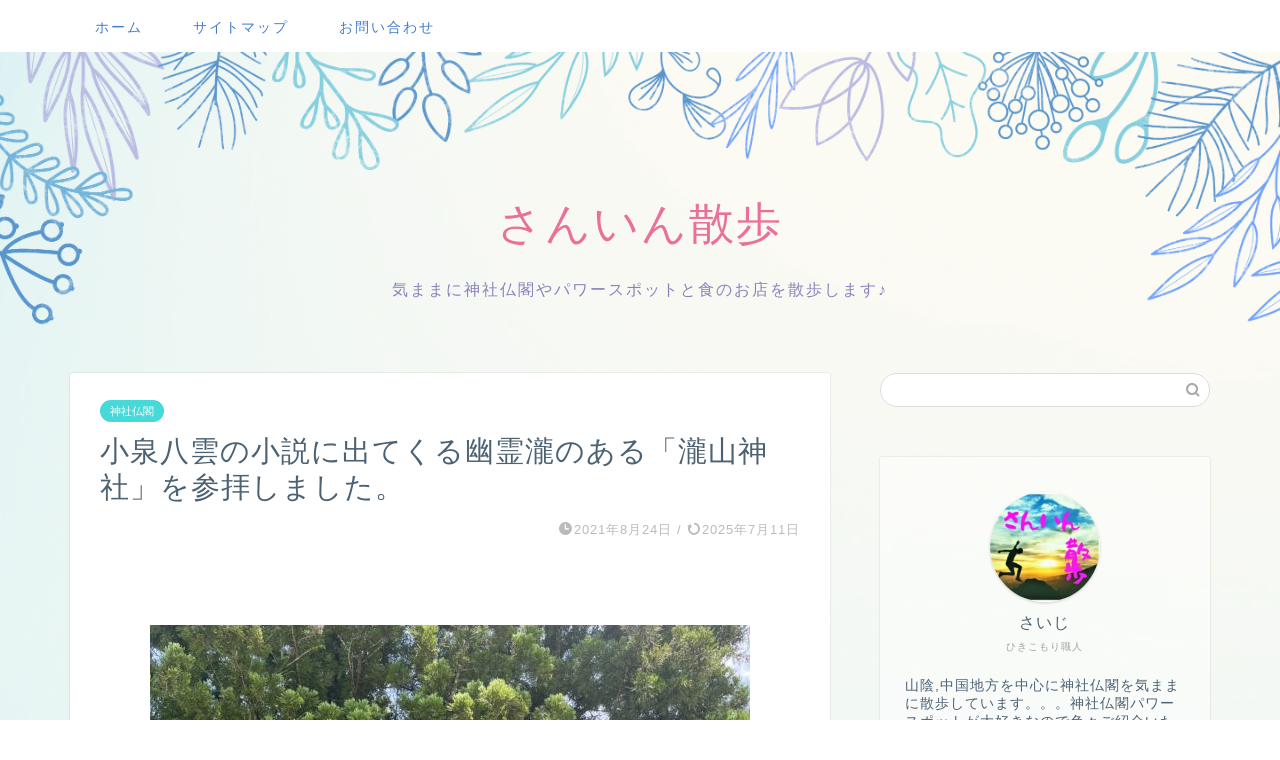

--- FILE ---
content_type: text/html; charset=UTF-8
request_url: https://sanin-jin.com/takisan-jinjya-hino/
body_size: 21843
content:
<!DOCTYPE html>
<html lang="ja">
<head prefix="og: http://ogp.me/ns# fb: http://ogp.me/ns/fb# article: http://ogp.me/ns/article#">
<meta charset="utf-8">
<meta http-equiv="X-UA-Compatible" content="IE=edge">
<meta name="viewport" content="width=device-width, initial-scale=1">
<!-- ここからOGP -->
<meta property="og:type" content="blog">
<meta property="og:title" content="小泉八雲の小説に出てくる幽霊瀧のある「瀧山神社」を参拝しました。｜山陰の神社お寺パワースポットを歩く"> 
<meta property="og:url" content="https://sanin-jin.com/takisan-jinjya-hino/"> 
<meta property="og:description" content="本日は、鳥取県日野郡日野町中菅574にあります瀧山神社（たきさんじんじゃ）をご紹介させていただきます。

瀧山神社は、滝山公園を目指して来られると、その一角にあります。小泉八雲の小説「骨董」の中で幽霊滝として登場する高さ５０ｍの龍王滝があることでも有名ですが、けっしておどろおどろしいところではありません。

滝山公園の駐車場から500ｍ程歩く長い参道があります。その参道は、緩やかな上り坂で、ゆっくり歩きながら自然を楽しむことが出来ます。"> 
<meta property="og:image" content="https://sanin-jin.com/wp-content/uploads/2021/08/IMG_0644-scaled.jpg">
<meta property="og:site_name" content="山陰の神社お寺パワースポットを歩く">
<meta property="fb:admins" content="">
<meta name="twitter:card" content="summary">
<!-- ここまでOGP --> 

<meta name="description" itemprop="description" content="本日は、鳥取県日野郡日野町中菅574にあります瀧山神社（たきさんじんじゃ）をご紹介させていただきます。

瀧山神社は、滝山公園を目指して来られると、その一角にあります。小泉八雲の小説「骨董」の中で幽霊滝として登場する高さ５０ｍの龍王滝があることでも有名ですが、けっしておどろおどろしいところではありません。

滝山公園の駐車場から500ｍ程歩く長い参道があります。その参道は、緩やかな上り坂で、ゆっくり歩きながら自然を楽しむことが出来ます。" >
<meta name="keywords" itemprop="keywords" content="瀧山神社　滝山公園　小泉八雲　幽霊滝　さんいんさんぽ　さんいん散歩" >

<title>小泉八雲の小説に出てくる幽霊瀧のある「瀧山神社」を参拝しました。 | 山陰の神社お寺パワースポットを歩く</title>

		<!-- All in One SEO 4.9.3 - aioseo.com -->
	<meta name="robots" content="max-image-preview:large" />
	<meta name="author" content="さんいんじん"/>
	<link rel="canonical" href="https://sanin-jin.com/takisan-jinjya-hino/" />
	<meta name="generator" content="All in One SEO (AIOSEO) 4.9.3" />
		<meta property="og:locale" content="ja_JP" />
		<meta property="og:site_name" content="山陰の神社お寺パワースポットを歩く | 山陰の神社仏閣パワースポットをきままに散歩します" />
		<meta property="og:type" content="article" />
		<meta property="og:title" content="小泉八雲の小説に出てくる幽霊瀧のある「瀧山神社」を参拝しました。 | 山陰の神社お寺パワースポットを歩く" />
		<meta property="og:url" content="https://sanin-jin.com/takisan-jinjya-hino/" />
		<meta property="og:image" content="https://sanin-jin.com/wp-content/uploads/2020/02/bf6fa32d6c4c4c6e57f7de2ca0eace7e.png" />
		<meta property="og:image:secure_url" content="https://sanin-jin.com/wp-content/uploads/2020/02/bf6fa32d6c4c4c6e57f7de2ca0eace7e.png" />
		<meta property="og:image:width" content="1080" />
		<meta property="og:image:height" content="1080" />
		<meta property="article:published_time" content="2021-08-24T02:02:26+00:00" />
		<meta property="article:modified_time" content="2025-07-11T06:46:02+00:00" />
		<meta name="twitter:card" content="summary" />
		<meta name="twitter:title" content="小泉八雲の小説に出てくる幽霊瀧のある「瀧山神社」を参拝しました。 | 山陰の神社お寺パワースポットを歩く" />
		<meta name="twitter:image" content="https://sanin-jin.com/wp-content/uploads/2020/02/bf6fa32d6c4c4c6e57f7de2ca0eace7e.png" />
		<script type="application/ld+json" class="aioseo-schema">
			{"@context":"https:\/\/schema.org","@graph":[{"@type":"Article","@id":"https:\/\/sanin-jin.com\/takisan-jinjya-hino\/#article","name":"\u5c0f\u6cc9\u516b\u96f2\u306e\u5c0f\u8aac\u306b\u51fa\u3066\u304f\u308b\u5e7d\u970a\u7027\u306e\u3042\u308b\u300c\u7027\u5c71\u795e\u793e\u300d\u3092\u53c2\u62dd\u3057\u307e\u3057\u305f\u3002 | \u5c71\u9670\u306e\u795e\u793e\u304a\u5bfa\u30d1\u30ef\u30fc\u30b9\u30dd\u30c3\u30c8\u3092\u6b69\u304f","headline":"\u5c0f\u6cc9\u516b\u96f2\u306e\u5c0f\u8aac\u306b\u51fa\u3066\u304f\u308b\u5e7d\u970a\u7027\u306e\u3042\u308b\u300c\u7027\u5c71\u795e\u793e\u300d\u3092\u53c2\u62dd\u3057\u307e\u3057\u305f\u3002","author":{"@id":"https:\/\/sanin-jin.com\/author\/through\/#author"},"publisher":{"@id":"https:\/\/sanin-jin.com\/#person"},"image":{"@type":"ImageObject","url":"https:\/\/sanin-jin.com\/wp-content\/uploads\/2021\/08\/IMG_0644-scaled.jpg","width":1920,"height":2560},"datePublished":"2021-08-24T11:02:26+09:00","dateModified":"2025-07-11T15:46:02+09:00","inLanguage":"ja","mainEntityOfPage":{"@id":"https:\/\/sanin-jin.com\/takisan-jinjya-hino\/#webpage"},"isPartOf":{"@id":"https:\/\/sanin-jin.com\/takisan-jinjya-hino\/#webpage"},"articleSection":"\u795e\u793e\u4ecf\u95a3"},{"@type":"BreadcrumbList","@id":"https:\/\/sanin-jin.com\/takisan-jinjya-hino\/#breadcrumblist","itemListElement":[{"@type":"ListItem","@id":"https:\/\/sanin-jin.com#listItem","position":1,"name":"\u30db\u30fc\u30e0","item":"https:\/\/sanin-jin.com","nextItem":{"@type":"ListItem","@id":"https:\/\/sanin-jin.com\/category\/jinjiya-bukkak\/#listItem","name":"\u795e\u793e\u4ecf\u95a3"}},{"@type":"ListItem","@id":"https:\/\/sanin-jin.com\/category\/jinjiya-bukkak\/#listItem","position":2,"name":"\u795e\u793e\u4ecf\u95a3","item":"https:\/\/sanin-jin.com\/category\/jinjiya-bukkak\/","nextItem":{"@type":"ListItem","@id":"https:\/\/sanin-jin.com\/takisan-jinjya-hino\/#listItem","name":"\u5c0f\u6cc9\u516b\u96f2\u306e\u5c0f\u8aac\u306b\u51fa\u3066\u304f\u308b\u5e7d\u970a\u7027\u306e\u3042\u308b\u300c\u7027\u5c71\u795e\u793e\u300d\u3092\u53c2\u62dd\u3057\u307e\u3057\u305f\u3002"},"previousItem":{"@type":"ListItem","@id":"https:\/\/sanin-jin.com#listItem","name":"\u30db\u30fc\u30e0"}},{"@type":"ListItem","@id":"https:\/\/sanin-jin.com\/takisan-jinjya-hino\/#listItem","position":3,"name":"\u5c0f\u6cc9\u516b\u96f2\u306e\u5c0f\u8aac\u306b\u51fa\u3066\u304f\u308b\u5e7d\u970a\u7027\u306e\u3042\u308b\u300c\u7027\u5c71\u795e\u793e\u300d\u3092\u53c2\u62dd\u3057\u307e\u3057\u305f\u3002","previousItem":{"@type":"ListItem","@id":"https:\/\/sanin-jin.com\/category\/jinjiya-bukkak\/#listItem","name":"\u795e\u793e\u4ecf\u95a3"}}]},{"@type":"Person","@id":"https:\/\/sanin-jin.com\/#person","name":"\u3055\u3093\u3044\u3093\u3058\u3093","image":{"@type":"ImageObject","@id":"https:\/\/sanin-jin.com\/takisan-jinjya-hino\/#personImage","url":"https:\/\/secure.gravatar.com\/avatar\/a71aa7e25585433d6298ae537cd363b31667242cbf6025d4eb7b7381128b28e6?s=96&d=mm&r=g","width":96,"height":96,"caption":"\u3055\u3093\u3044\u3093\u3058\u3093"}},{"@type":"Person","@id":"https:\/\/sanin-jin.com\/author\/through\/#author","url":"https:\/\/sanin-jin.com\/author\/through\/","name":"\u3055\u3093\u3044\u3093\u3058\u3093","image":{"@type":"ImageObject","@id":"https:\/\/sanin-jin.com\/takisan-jinjya-hino\/#authorImage","url":"https:\/\/secure.gravatar.com\/avatar\/a71aa7e25585433d6298ae537cd363b31667242cbf6025d4eb7b7381128b28e6?s=96&d=mm&r=g","width":96,"height":96,"caption":"\u3055\u3093\u3044\u3093\u3058\u3093"}},{"@type":"WebPage","@id":"https:\/\/sanin-jin.com\/takisan-jinjya-hino\/#webpage","url":"https:\/\/sanin-jin.com\/takisan-jinjya-hino\/","name":"\u5c0f\u6cc9\u516b\u96f2\u306e\u5c0f\u8aac\u306b\u51fa\u3066\u304f\u308b\u5e7d\u970a\u7027\u306e\u3042\u308b\u300c\u7027\u5c71\u795e\u793e\u300d\u3092\u53c2\u62dd\u3057\u307e\u3057\u305f\u3002 | \u5c71\u9670\u306e\u795e\u793e\u304a\u5bfa\u30d1\u30ef\u30fc\u30b9\u30dd\u30c3\u30c8\u3092\u6b69\u304f","inLanguage":"ja","isPartOf":{"@id":"https:\/\/sanin-jin.com\/#website"},"breadcrumb":{"@id":"https:\/\/sanin-jin.com\/takisan-jinjya-hino\/#breadcrumblist"},"author":{"@id":"https:\/\/sanin-jin.com\/author\/through\/#author"},"creator":{"@id":"https:\/\/sanin-jin.com\/author\/through\/#author"},"image":{"@type":"ImageObject","url":"https:\/\/sanin-jin.com\/wp-content\/uploads\/2021\/08\/IMG_0644-scaled.jpg","@id":"https:\/\/sanin-jin.com\/takisan-jinjya-hino\/#mainImage","width":1920,"height":2560},"primaryImageOfPage":{"@id":"https:\/\/sanin-jin.com\/takisan-jinjya-hino\/#mainImage"},"datePublished":"2021-08-24T11:02:26+09:00","dateModified":"2025-07-11T15:46:02+09:00"},{"@type":"WebSite","@id":"https:\/\/sanin-jin.com\/#website","url":"https:\/\/sanin-jin.com\/","name":"\u5c71\u9670\u306e\u795e\u793e\u304a\u5bfa\u30d1\u30ef\u30fc\u30b9\u30dd\u30c3\u30c8\u3092\u6b69\u304f","description":"\u5c71\u9670\u306e\u795e\u793e\u4ecf\u95a3\u30d1\u30ef\u30fc\u30b9\u30dd\u30c3\u30c8\u3092\u304d\u307e\u307e\u306b\u6563\u6b69\u3057\u307e\u3059","inLanguage":"ja","publisher":{"@id":"https:\/\/sanin-jin.com\/#person"}}]}
		</script>
		<!-- All in One SEO -->

<link rel='dns-prefetch' href='//ajax.googleapis.com' />
<link rel='dns-prefetch' href='//cdnjs.cloudflare.com' />
<link rel="alternate" type="application/rss+xml" title="山陰の神社お寺パワースポットを歩く &raquo; フィード" href="https://sanin-jin.com/feed/" />
<link rel="alternate" type="application/rss+xml" title="山陰の神社お寺パワースポットを歩く &raquo; コメントフィード" href="https://sanin-jin.com/comments/feed/" />
<link rel="alternate" type="application/rss+xml" title="山陰の神社お寺パワースポットを歩く &raquo; 小泉八雲の小説に出てくる幽霊瀧のある「瀧山神社」を参拝しました。 のコメントのフィード" href="https://sanin-jin.com/takisan-jinjya-hino/feed/" />
<link rel="alternate" title="oEmbed (JSON)" type="application/json+oembed" href="https://sanin-jin.com/wp-json/oembed/1.0/embed?url=https%3A%2F%2Fsanin-jin.com%2Ftakisan-jinjya-hino%2F" />
<link rel="alternate" title="oEmbed (XML)" type="text/xml+oembed" href="https://sanin-jin.com/wp-json/oembed/1.0/embed?url=https%3A%2F%2Fsanin-jin.com%2Ftakisan-jinjya-hino%2F&#038;format=xml" />
		<!-- This site uses the Google Analytics by MonsterInsights plugin v9.11.1 - Using Analytics tracking - https://www.monsterinsights.com/ -->
		<!-- Note: MonsterInsights is not currently configured on this site. The site owner needs to authenticate with Google Analytics in the MonsterInsights settings panel. -->
					<!-- No tracking code set -->
				<!-- / Google Analytics by MonsterInsights -->
		<style id='wp-img-auto-sizes-contain-inline-css' type='text/css'>
img:is([sizes=auto i],[sizes^="auto," i]){contain-intrinsic-size:3000px 1500px}
/*# sourceURL=wp-img-auto-sizes-contain-inline-css */
</style>
<style id='wp-emoji-styles-inline-css' type='text/css'>

	img.wp-smiley, img.emoji {
		display: inline !important;
		border: none !important;
		box-shadow: none !important;
		height: 1em !important;
		width: 1em !important;
		margin: 0 0.07em !important;
		vertical-align: -0.1em !important;
		background: none !important;
		padding: 0 !important;
	}
/*# sourceURL=wp-emoji-styles-inline-css */
</style>
<style id='wp-block-library-inline-css' type='text/css'>
:root{--wp-block-synced-color:#7a00df;--wp-block-synced-color--rgb:122,0,223;--wp-bound-block-color:var(--wp-block-synced-color);--wp-editor-canvas-background:#ddd;--wp-admin-theme-color:#007cba;--wp-admin-theme-color--rgb:0,124,186;--wp-admin-theme-color-darker-10:#006ba1;--wp-admin-theme-color-darker-10--rgb:0,107,160.5;--wp-admin-theme-color-darker-20:#005a87;--wp-admin-theme-color-darker-20--rgb:0,90,135;--wp-admin-border-width-focus:2px}@media (min-resolution:192dpi){:root{--wp-admin-border-width-focus:1.5px}}.wp-element-button{cursor:pointer}:root .has-very-light-gray-background-color{background-color:#eee}:root .has-very-dark-gray-background-color{background-color:#313131}:root .has-very-light-gray-color{color:#eee}:root .has-very-dark-gray-color{color:#313131}:root .has-vivid-green-cyan-to-vivid-cyan-blue-gradient-background{background:linear-gradient(135deg,#00d084,#0693e3)}:root .has-purple-crush-gradient-background{background:linear-gradient(135deg,#34e2e4,#4721fb 50%,#ab1dfe)}:root .has-hazy-dawn-gradient-background{background:linear-gradient(135deg,#faaca8,#dad0ec)}:root .has-subdued-olive-gradient-background{background:linear-gradient(135deg,#fafae1,#67a671)}:root .has-atomic-cream-gradient-background{background:linear-gradient(135deg,#fdd79a,#004a59)}:root .has-nightshade-gradient-background{background:linear-gradient(135deg,#330968,#31cdcf)}:root .has-midnight-gradient-background{background:linear-gradient(135deg,#020381,#2874fc)}:root{--wp--preset--font-size--normal:16px;--wp--preset--font-size--huge:42px}.has-regular-font-size{font-size:1em}.has-larger-font-size{font-size:2.625em}.has-normal-font-size{font-size:var(--wp--preset--font-size--normal)}.has-huge-font-size{font-size:var(--wp--preset--font-size--huge)}.has-text-align-center{text-align:center}.has-text-align-left{text-align:left}.has-text-align-right{text-align:right}.has-fit-text{white-space:nowrap!important}#end-resizable-editor-section{display:none}.aligncenter{clear:both}.items-justified-left{justify-content:flex-start}.items-justified-center{justify-content:center}.items-justified-right{justify-content:flex-end}.items-justified-space-between{justify-content:space-between}.screen-reader-text{border:0;clip-path:inset(50%);height:1px;margin:-1px;overflow:hidden;padding:0;position:absolute;width:1px;word-wrap:normal!important}.screen-reader-text:focus{background-color:#ddd;clip-path:none;color:#444;display:block;font-size:1em;height:auto;left:5px;line-height:normal;padding:15px 23px 14px;text-decoration:none;top:5px;width:auto;z-index:100000}html :where(.has-border-color){border-style:solid}html :where([style*=border-top-color]){border-top-style:solid}html :where([style*=border-right-color]){border-right-style:solid}html :where([style*=border-bottom-color]){border-bottom-style:solid}html :where([style*=border-left-color]){border-left-style:solid}html :where([style*=border-width]){border-style:solid}html :where([style*=border-top-width]){border-top-style:solid}html :where([style*=border-right-width]){border-right-style:solid}html :where([style*=border-bottom-width]){border-bottom-style:solid}html :where([style*=border-left-width]){border-left-style:solid}html :where(img[class*=wp-image-]){height:auto;max-width:100%}:where(figure){margin:0 0 1em}html :where(.is-position-sticky){--wp-admin--admin-bar--position-offset:var(--wp-admin--admin-bar--height,0px)}@media screen and (max-width:600px){html :where(.is-position-sticky){--wp-admin--admin-bar--position-offset:0px}}

/*# sourceURL=wp-block-library-inline-css */
</style><style id='global-styles-inline-css' type='text/css'>
:root{--wp--preset--aspect-ratio--square: 1;--wp--preset--aspect-ratio--4-3: 4/3;--wp--preset--aspect-ratio--3-4: 3/4;--wp--preset--aspect-ratio--3-2: 3/2;--wp--preset--aspect-ratio--2-3: 2/3;--wp--preset--aspect-ratio--16-9: 16/9;--wp--preset--aspect-ratio--9-16: 9/16;--wp--preset--color--black: #000000;--wp--preset--color--cyan-bluish-gray: #abb8c3;--wp--preset--color--white: #ffffff;--wp--preset--color--pale-pink: #f78da7;--wp--preset--color--vivid-red: #cf2e2e;--wp--preset--color--luminous-vivid-orange: #ff6900;--wp--preset--color--luminous-vivid-amber: #fcb900;--wp--preset--color--light-green-cyan: #7bdcb5;--wp--preset--color--vivid-green-cyan: #00d084;--wp--preset--color--pale-cyan-blue: #8ed1fc;--wp--preset--color--vivid-cyan-blue: #0693e3;--wp--preset--color--vivid-purple: #9b51e0;--wp--preset--gradient--vivid-cyan-blue-to-vivid-purple: linear-gradient(135deg,rgb(6,147,227) 0%,rgb(155,81,224) 100%);--wp--preset--gradient--light-green-cyan-to-vivid-green-cyan: linear-gradient(135deg,rgb(122,220,180) 0%,rgb(0,208,130) 100%);--wp--preset--gradient--luminous-vivid-amber-to-luminous-vivid-orange: linear-gradient(135deg,rgb(252,185,0) 0%,rgb(255,105,0) 100%);--wp--preset--gradient--luminous-vivid-orange-to-vivid-red: linear-gradient(135deg,rgb(255,105,0) 0%,rgb(207,46,46) 100%);--wp--preset--gradient--very-light-gray-to-cyan-bluish-gray: linear-gradient(135deg,rgb(238,238,238) 0%,rgb(169,184,195) 100%);--wp--preset--gradient--cool-to-warm-spectrum: linear-gradient(135deg,rgb(74,234,220) 0%,rgb(151,120,209) 20%,rgb(207,42,186) 40%,rgb(238,44,130) 60%,rgb(251,105,98) 80%,rgb(254,248,76) 100%);--wp--preset--gradient--blush-light-purple: linear-gradient(135deg,rgb(255,206,236) 0%,rgb(152,150,240) 100%);--wp--preset--gradient--blush-bordeaux: linear-gradient(135deg,rgb(254,205,165) 0%,rgb(254,45,45) 50%,rgb(107,0,62) 100%);--wp--preset--gradient--luminous-dusk: linear-gradient(135deg,rgb(255,203,112) 0%,rgb(199,81,192) 50%,rgb(65,88,208) 100%);--wp--preset--gradient--pale-ocean: linear-gradient(135deg,rgb(255,245,203) 0%,rgb(182,227,212) 50%,rgb(51,167,181) 100%);--wp--preset--gradient--electric-grass: linear-gradient(135deg,rgb(202,248,128) 0%,rgb(113,206,126) 100%);--wp--preset--gradient--midnight: linear-gradient(135deg,rgb(2,3,129) 0%,rgb(40,116,252) 100%);--wp--preset--font-size--small: 13px;--wp--preset--font-size--medium: 20px;--wp--preset--font-size--large: 36px;--wp--preset--font-size--x-large: 42px;--wp--preset--spacing--20: 0.44rem;--wp--preset--spacing--30: 0.67rem;--wp--preset--spacing--40: 1rem;--wp--preset--spacing--50: 1.5rem;--wp--preset--spacing--60: 2.25rem;--wp--preset--spacing--70: 3.38rem;--wp--preset--spacing--80: 5.06rem;--wp--preset--shadow--natural: 6px 6px 9px rgba(0, 0, 0, 0.2);--wp--preset--shadow--deep: 12px 12px 50px rgba(0, 0, 0, 0.4);--wp--preset--shadow--sharp: 6px 6px 0px rgba(0, 0, 0, 0.2);--wp--preset--shadow--outlined: 6px 6px 0px -3px rgb(255, 255, 255), 6px 6px rgb(0, 0, 0);--wp--preset--shadow--crisp: 6px 6px 0px rgb(0, 0, 0);}:where(.is-layout-flex){gap: 0.5em;}:where(.is-layout-grid){gap: 0.5em;}body .is-layout-flex{display: flex;}.is-layout-flex{flex-wrap: wrap;align-items: center;}.is-layout-flex > :is(*, div){margin: 0;}body .is-layout-grid{display: grid;}.is-layout-grid > :is(*, div){margin: 0;}:where(.wp-block-columns.is-layout-flex){gap: 2em;}:where(.wp-block-columns.is-layout-grid){gap: 2em;}:where(.wp-block-post-template.is-layout-flex){gap: 1.25em;}:where(.wp-block-post-template.is-layout-grid){gap: 1.25em;}.has-black-color{color: var(--wp--preset--color--black) !important;}.has-cyan-bluish-gray-color{color: var(--wp--preset--color--cyan-bluish-gray) !important;}.has-white-color{color: var(--wp--preset--color--white) !important;}.has-pale-pink-color{color: var(--wp--preset--color--pale-pink) !important;}.has-vivid-red-color{color: var(--wp--preset--color--vivid-red) !important;}.has-luminous-vivid-orange-color{color: var(--wp--preset--color--luminous-vivid-orange) !important;}.has-luminous-vivid-amber-color{color: var(--wp--preset--color--luminous-vivid-amber) !important;}.has-light-green-cyan-color{color: var(--wp--preset--color--light-green-cyan) !important;}.has-vivid-green-cyan-color{color: var(--wp--preset--color--vivid-green-cyan) !important;}.has-pale-cyan-blue-color{color: var(--wp--preset--color--pale-cyan-blue) !important;}.has-vivid-cyan-blue-color{color: var(--wp--preset--color--vivid-cyan-blue) !important;}.has-vivid-purple-color{color: var(--wp--preset--color--vivid-purple) !important;}.has-black-background-color{background-color: var(--wp--preset--color--black) !important;}.has-cyan-bluish-gray-background-color{background-color: var(--wp--preset--color--cyan-bluish-gray) !important;}.has-white-background-color{background-color: var(--wp--preset--color--white) !important;}.has-pale-pink-background-color{background-color: var(--wp--preset--color--pale-pink) !important;}.has-vivid-red-background-color{background-color: var(--wp--preset--color--vivid-red) !important;}.has-luminous-vivid-orange-background-color{background-color: var(--wp--preset--color--luminous-vivid-orange) !important;}.has-luminous-vivid-amber-background-color{background-color: var(--wp--preset--color--luminous-vivid-amber) !important;}.has-light-green-cyan-background-color{background-color: var(--wp--preset--color--light-green-cyan) !important;}.has-vivid-green-cyan-background-color{background-color: var(--wp--preset--color--vivid-green-cyan) !important;}.has-pale-cyan-blue-background-color{background-color: var(--wp--preset--color--pale-cyan-blue) !important;}.has-vivid-cyan-blue-background-color{background-color: var(--wp--preset--color--vivid-cyan-blue) !important;}.has-vivid-purple-background-color{background-color: var(--wp--preset--color--vivid-purple) !important;}.has-black-border-color{border-color: var(--wp--preset--color--black) !important;}.has-cyan-bluish-gray-border-color{border-color: var(--wp--preset--color--cyan-bluish-gray) !important;}.has-white-border-color{border-color: var(--wp--preset--color--white) !important;}.has-pale-pink-border-color{border-color: var(--wp--preset--color--pale-pink) !important;}.has-vivid-red-border-color{border-color: var(--wp--preset--color--vivid-red) !important;}.has-luminous-vivid-orange-border-color{border-color: var(--wp--preset--color--luminous-vivid-orange) !important;}.has-luminous-vivid-amber-border-color{border-color: var(--wp--preset--color--luminous-vivid-amber) !important;}.has-light-green-cyan-border-color{border-color: var(--wp--preset--color--light-green-cyan) !important;}.has-vivid-green-cyan-border-color{border-color: var(--wp--preset--color--vivid-green-cyan) !important;}.has-pale-cyan-blue-border-color{border-color: var(--wp--preset--color--pale-cyan-blue) !important;}.has-vivid-cyan-blue-border-color{border-color: var(--wp--preset--color--vivid-cyan-blue) !important;}.has-vivid-purple-border-color{border-color: var(--wp--preset--color--vivid-purple) !important;}.has-vivid-cyan-blue-to-vivid-purple-gradient-background{background: var(--wp--preset--gradient--vivid-cyan-blue-to-vivid-purple) !important;}.has-light-green-cyan-to-vivid-green-cyan-gradient-background{background: var(--wp--preset--gradient--light-green-cyan-to-vivid-green-cyan) !important;}.has-luminous-vivid-amber-to-luminous-vivid-orange-gradient-background{background: var(--wp--preset--gradient--luminous-vivid-amber-to-luminous-vivid-orange) !important;}.has-luminous-vivid-orange-to-vivid-red-gradient-background{background: var(--wp--preset--gradient--luminous-vivid-orange-to-vivid-red) !important;}.has-very-light-gray-to-cyan-bluish-gray-gradient-background{background: var(--wp--preset--gradient--very-light-gray-to-cyan-bluish-gray) !important;}.has-cool-to-warm-spectrum-gradient-background{background: var(--wp--preset--gradient--cool-to-warm-spectrum) !important;}.has-blush-light-purple-gradient-background{background: var(--wp--preset--gradient--blush-light-purple) !important;}.has-blush-bordeaux-gradient-background{background: var(--wp--preset--gradient--blush-bordeaux) !important;}.has-luminous-dusk-gradient-background{background: var(--wp--preset--gradient--luminous-dusk) !important;}.has-pale-ocean-gradient-background{background: var(--wp--preset--gradient--pale-ocean) !important;}.has-electric-grass-gradient-background{background: var(--wp--preset--gradient--electric-grass) !important;}.has-midnight-gradient-background{background: var(--wp--preset--gradient--midnight) !important;}.has-small-font-size{font-size: var(--wp--preset--font-size--small) !important;}.has-medium-font-size{font-size: var(--wp--preset--font-size--medium) !important;}.has-large-font-size{font-size: var(--wp--preset--font-size--large) !important;}.has-x-large-font-size{font-size: var(--wp--preset--font-size--x-large) !important;}
/*# sourceURL=global-styles-inline-css */
</style>

<style id='classic-theme-styles-inline-css' type='text/css'>
/*! This file is auto-generated */
.wp-block-button__link{color:#fff;background-color:#32373c;border-radius:9999px;box-shadow:none;text-decoration:none;padding:calc(.667em + 2px) calc(1.333em + 2px);font-size:1.125em}.wp-block-file__button{background:#32373c;color:#fff;text-decoration:none}
/*# sourceURL=/wp-includes/css/classic-themes.min.css */
</style>
<link rel='stylesheet' id='contact-form-7-css' href='https://sanin-jin.com/wp-content/plugins/contact-form-7/includes/css/styles.css?ver=6.1.4' type='text/css' media='all' />
<link rel='stylesheet' id='parent-style-css' href='https://sanin-jin.com/wp-content/themes/jin/style.css?ver=6.9' type='text/css' media='all' />
<link rel='stylesheet' id='theme-style-css' href='https://sanin-jin.com/wp-content/themes/jin-child/style.css?ver=6.9' type='text/css' media='all' />
<link rel='stylesheet' id='swiper-style-css' href='https://cdnjs.cloudflare.com/ajax/libs/Swiper/4.0.7/css/swiper.min.css?ver=6.9' type='text/css' media='all' />
<link rel="https://api.w.org/" href="https://sanin-jin.com/wp-json/" /><link rel="alternate" title="JSON" type="application/json" href="https://sanin-jin.com/wp-json/wp/v2/posts/3244" /><link rel='shortlink' href='https://sanin-jin.com/?p=3244' />
	<style type="text/css">
		#wrapper{
							background-color: #fffaf2;
				background-image: url(https://sanin-jin.com/wp-content/uploads/2020/02/demo11-bgimg-1.png);
					}
		.related-entry-headline-text span:before,
		#comment-title span:before,
		#reply-title span:before{
			background-color: #74aee0;
			border-color: #74aee0!important;
		}
		
		#breadcrumb:after,
		#page-top a{	
			background-color: #4073b7;
		}
				#footer-widget-area{
			background-color: #4073b7;
			border: none!important;
		}
		.footer-inner a
		#copyright,
		#copyright-center{
			border-color: taransparent!important;
			color: #4c6172!important;
		}
				.page-top-footer a{
			color: #4073b7!important;
		}
				#breadcrumb ul li,
		#breadcrumb ul li a{
			color: #4073b7!important;
		}
		
		body,
		a,
		a:link,
		a:visited,
		.my-profile,
		.widgettitle,
		.tabBtn-mag label{
			color: #4c6172;
		}
		a:hover{
			color: #008db7;
		}
						.widget_nav_menu ul > li > a:before,
		.widget_categories ul > li > a:before,
		.widget_pages ul > li > a:before,
		.widget_recent_entries ul > li > a:before,
		.widget_archive ul > li > a:before,
		.widget_archive form:after,
		.widget_categories form:after,
		.widget_nav_menu ul > li > ul.sub-menu > li > a:before,
		.widget_categories ul > li > .children > li > a:before,
		.widget_pages ul > li > .children > li > a:before,
		.widget_nav_menu ul > li > ul.sub-menu > li > ul.sub-menu li > a:before,
		.widget_categories ul > li > .children > li > .children li > a:before,
		.widget_pages ul > li > .children > li > .children li > a:before{
			color: #74aee0;
		}
		.widget_nav_menu ul .sub-menu .sub-menu li a:before{
			background-color: #4c6172!important;
		}
		footer .footer-widget,
		footer .footer-widget a,
		footer .footer-widget ul li,
		.footer-widget.widget_nav_menu ul > li > a:before,
		.footer-widget.widget_categories ul > li > a:before,
		.footer-widget.widget_recent_entries ul > li > a:before,
		.footer-widget.widget_pages ul > li > a:before,
		.footer-widget.widget_archive ul > li > a:before,
		footer .widget_tag_cloud .tagcloud a:before{
			color: #fff!important;
			border-color: #fff!important;
		}
		footer .footer-widget .widgettitle{
			color: #fff!important;
			border-color: #47d8d8!important;
		}
		footer .widget_nav_menu ul .children .children li a:before,
		footer .widget_categories ul .children .children li a:before,
		footer .widget_nav_menu ul .sub-menu .sub-menu li a:before{
			background-color: #fff!important;
		}
		#drawernav a:hover,
		.post-list-title,
		#prev-next p,
		#toc_container .toc_list li a{
			color: #4c6172!important;
		}
		
		#header-box{
			background-color: #ffffff;
		}
						@media (min-width: 768px) {
		#header-box .header-box10-bg:before,
		#header-box .header-box11-bg:before{
			border-radius: 2px;
		}
		}
										@media (min-width: 768px) {
			.top-image-meta{
				margin-top: calc(50px - 30px);
			}
		}
		@media (min-width: 1200px) {
			.top-image-meta{
				margin-top: calc(50px);
			}
		}
				.pickup-contents:before{
			background-color: #ffffff!important;
		}
		
		.main-image-text{
			color: #ea7099;
		}
		.main-image-text-sub{
			color: #8c80bf;
		}
		
				@media (min-width: 481px) {
			#site-info{
				padding-top: 15px!important;
				padding-bottom: 15px!important;
			}
		}
		
		#site-info span a{
			color: #7568e8!important;
		}
		
				#headmenu .headsns .line a svg{
			fill: #437ecc!important;
		}
		#headmenu .headsns a,
		#headmenu{
			color: #437ecc!important;
			border-color:#437ecc!important;
		}
						.profile-follow .line-sns a svg{
			fill: #74aee0!important;
		}
		.profile-follow .line-sns a:hover svg{
			fill: #47d8d8!important;
		}
		.profile-follow a{
			color: #74aee0!important;
			border-color:#74aee0!important;
		}
		.profile-follow a:hover,
		#headmenu .headsns a:hover{
			color:#47d8d8!important;
			border-color:#47d8d8!important;
		}
				.search-box:hover{
			color:#47d8d8!important;
			border-color:#47d8d8!important;
		}
				#header #headmenu .headsns .line a:hover svg{
			fill:#47d8d8!important;
		}
		.cps-icon-bar,
		#navtoggle:checked + .sp-menu-open .cps-icon-bar{
			background-color: #7568e8;
		}
		#nav-container{
			background-color: #fff;
		}
		.menu-box .menu-item svg{
			fill:#437ecc;
		}
		#drawernav ul.menu-box > li > a,
		#drawernav2 ul.menu-box > li > a,
		#drawernav3 ul.menu-box > li > a,
		#drawernav4 ul.menu-box > li > a,
		#drawernav5 ul.menu-box > li > a,
		#drawernav ul.menu-box > li.menu-item-has-children:after,
		#drawernav2 ul.menu-box > li.menu-item-has-children:after,
		#drawernav3 ul.menu-box > li.menu-item-has-children:after,
		#drawernav4 ul.menu-box > li.menu-item-has-children:after,
		#drawernav5 ul.menu-box > li.menu-item-has-children:after{
			color: #437ecc!important;
		}
		#drawernav ul.menu-box li a,
		#drawernav2 ul.menu-box li a,
		#drawernav3 ul.menu-box li a,
		#drawernav4 ul.menu-box li a,
		#drawernav5 ul.menu-box li a{
			font-size: 14px!important;
		}
		#drawernav3 ul.menu-box > li{
			color: #4c6172!important;
		}
		#drawernav4 .menu-box > .menu-item > a:after,
		#drawernav3 .menu-box > .menu-item > a:after,
		#drawernav .menu-box > .menu-item > a:after{
			background-color: #437ecc!important;
		}
		#drawernav2 .menu-box > .menu-item:hover,
		#drawernav5 .menu-box > .menu-item:hover{
			border-top-color: #74aee0!important;
		}
				.cps-info-bar a{
			background-color: #1cc6cc!important;
		}
				@media (min-width: 768px) {
			.post-list-mag .post-list-item:not(:nth-child(2n)){
				margin-right: 2.6%;
			}
		}
				@media (min-width: 768px) {
			#tab-1:checked ~ .tabBtn-mag li [for="tab-1"]:after,
			#tab-2:checked ~ .tabBtn-mag li [for="tab-2"]:after,
			#tab-3:checked ~ .tabBtn-mag li [for="tab-3"]:after,
			#tab-4:checked ~ .tabBtn-mag li [for="tab-4"]:after{
				border-top-color: #74aee0!important;
			}
			.tabBtn-mag label{
				border-bottom-color: #74aee0!important;
			}
		}
		#tab-1:checked ~ .tabBtn-mag li [for="tab-1"],
		#tab-2:checked ~ .tabBtn-mag li [for="tab-2"],
		#tab-3:checked ~ .tabBtn-mag li [for="tab-3"],
		#tab-4:checked ~ .tabBtn-mag li [for="tab-4"],
		#prev-next a.next:after,
		#prev-next a.prev:after,
		.more-cat-button a:hover span:before{
			background-color: #74aee0!important;
		}
		

		.swiper-slide .post-list-cat,
		.post-list-mag .post-list-cat,
		.post-list-mag3col .post-list-cat,
		.post-list-mag-sp1col .post-list-cat,
		.swiper-pagination-bullet-active,
		.pickup-cat,
		.post-list .post-list-cat,
		#breadcrumb .bcHome a:hover span:before,
		.popular-item:nth-child(1) .pop-num,
		.popular-item:nth-child(2) .pop-num,
		.popular-item:nth-child(3) .pop-num{
			background-color: #47d8d8!important;
		}
		.sidebar-btn a,
		.profile-sns-menu{
			background-color: #47d8d8!important;
		}
		.sp-sns-menu a,
		.pickup-contents-box a:hover .pickup-title{
			border-color: #74aee0!important;
			color: #74aee0!important;
		}
				.pro-line svg{
			fill: #74aee0!important;
		}
		.cps-post-cat a,
		.meta-cat,
		.popular-cat{
			background-color: #47d8d8!important;
			border-color: #47d8d8!important;
		}
		.tagicon,
		.tag-box a,
		#toc_container .toc_list > li,
		#toc_container .toc_title{
			color: #74aee0!important;
		}
		.widget_tag_cloud a::before{
			color: #4c6172!important;
		}
		.tag-box a,
		#toc_container:before{
			border-color: #74aee0!important;
		}
		.cps-post-cat a:hover{
			color: #008db7!important;
		}
		.pagination li:not([class*="current"]) a:hover,
		.widget_tag_cloud a:hover{
			background-color: #74aee0!important;
		}
		.pagination li:not([class*="current"]) a:hover{
			opacity: 0.5!important;
		}
		.pagination li.current a{
			background-color: #74aee0!important;
			border-color: #74aee0!important;
		}
		.nextpage a:hover span {
			color: #74aee0!important;
			border-color: #74aee0!important;
		}
		.cta-content:before{
			background-color: #5c8ece!important;
		}
		.cta-text,
		.info-title{
			color: #fff!important;
		}
		#footer-widget-area.footer_style1 .widgettitle{
			border-color: #47d8d8!important;
		}
		.sidebar_style1 .widgettitle,
		.sidebar_style5 .widgettitle{
			border-color: #74aee0!important;
		}
		.sidebar_style2 .widgettitle,
		.sidebar_style4 .widgettitle,
		.sidebar_style6 .widgettitle,
		#home-bottom-widget .widgettitle,
		#home-top-widget .widgettitle,
		#post-bottom-widget .widgettitle,
		#post-top-widget .widgettitle{
			background-color: #74aee0!important;
		}
		#home-bottom-widget .widget_search .search-box input[type="submit"],
		#home-top-widget .widget_search .search-box input[type="submit"],
		#post-bottom-widget .widget_search .search-box input[type="submit"],
		#post-top-widget .widget_search .search-box input[type="submit"]{
			background-color: #47d8d8!important;
		}
		
		.tn-logo-size{
			font-size: 170%!important;
		}
		@media (min-width: 481px) {
		.tn-logo-size img{
			width: calc(170%*0.5)!important;
		}
		}
		@media (min-width: 768px) {
		.tn-logo-size img{
			width: calc(170%*2.2)!important;
		}
		}
		@media (min-width: 1200px) {
		.tn-logo-size img{
			width: 170%!important;
		}
		}
		.sp-logo-size{
			font-size: 110%!important;
		}
		.sp-logo-size img{
			width: 110%!important;
		}
				.cps-post-main ul > li:before,
		.cps-post-main ol > li:before{
			background-color: #47d8d8!important;
		}
		.profile-card .profile-title{
			background-color: #74aee0!important;
		}
		.profile-card{
			border-color: #74aee0!important;
		}
		.cps-post-main a{
			color:#008db7;
		}
		.cps-post-main .marker{
			background: -webkit-linear-gradient( transparent 0%, #f442eb 0% ) ;
			background: linear-gradient( transparent 0%, #f442eb 0% ) ;
		}
		.cps-post-main .marker2{
			background: -webkit-linear-gradient( transparent 0%, #4fdcf2 0% ) ;
			background: linear-gradient( transparent 0%, #4fdcf2 0% ) ;
		}
		.cps-post-main .jic-sc{
			color:#e9546b;
		}
		
		
		.simple-box1{
			border-color:#e0608b!important;
		}
		.simple-box2{
			border-color:#f2bf7d!important;
		}
		.simple-box3{
			border-color:#b5e28a!important;
		}
		.simple-box4{
			border-color:#7badd8!important;
		}
		.simple-box4:before{
			background-color: #7badd8;
		}
		.simple-box5{
			border-color:#e896c7!important;
		}
		.simple-box5:before{
			background-color: #e896c7;
		}
		.simple-box6{
			background-color:#fffdef!important;
		}
		.simple-box7{
			border-color:#e276dd!important;
		}
		.simple-box7:before{
			background-color:#e276dd!important;
		}
		.simple-box8{
			border-color:#ea1ce0!important;
		}
		.simple-box8:before{
			background-color:#ea1ce0!important;
		}
		.simple-box9:before{
			background-color:#e1c0e8!important;
		}
				.simple-box9:after{
			border-color:#e1c0e8 #e1c0e8 #fff #fff!important;
		}
				
		.kaisetsu-box1:before,
		.kaisetsu-box1-title{
			background-color:#ffb49e!important;
		}
		.kaisetsu-box2{
			border-color:#89c2f4!important;
		}
		.kaisetsu-box2-title{
			background-color:#89c2f4!important;
		}
		.kaisetsu-box4{
			border-color:#ea91a9!important;
		}
		.kaisetsu-box4-title{
			background-color:#ea91a9!important;
		}
		.kaisetsu-box5:before{
			background-color:#57b3ba!important;
		}
		.kaisetsu-box5-title{
			background-color:#57b3ba!important;
		}
		
		.concept-box1{
			border-color:#dd33be!important;
		}
		.concept-box1:after{
			background-color:#dd33be!important;
		}
		.concept-box1:before{
			content:"ポイント"!important;
			color:#dd33be!important;
		}
		.concept-box2{
			border-color:#ef134d!important;
		}
		.concept-box2:after{
			background-color:#ef134d!important;
		}
		.concept-box2:before{
			content:"注意点"!important;
			color:#ef134d!important;
		}
		.concept-box3{
			border-color:#86cee8!important;
		}
		.concept-box3:after{
			background-color:#86cee8!important;
		}
		.concept-box3:before{
			content:"良い例"!important;
			color:#86cee8!important;
		}
		.concept-box4{
			border-color:#ed8989!important;
		}
		.concept-box4:after{
			background-color:#ed8989!important;
		}
		.concept-box4:before{
			content:"悪い例"!important;
			color:#ed8989!important;
		}
		.concept-box5{
			border-color:#78d877!important;
		}
		.concept-box5:after{
			background-color:#78d877!important;
		}
		.concept-box5:before{
			content:"ご参考にあわせて読みたい"!important;
			color:#78d877!important;
		}
		.concept-box6{
			border-color:#5082ed!important;
		}
		.concept-box6:after{
			background-color:#5082ed!important;
		}
		.concept-box6:before{
			content:"あわせて読みたい"!important;
			color:#5082ed!important;
		}
		
		.innerlink-box1,
		.blog-card{
			border-color:#40bc84!important;
		}
		.innerlink-box1-title{
			background-color:#40bc84!important;
			border-color:#40bc84!important;
		}
		.innerlink-box1:before,
		.blog-card-hl-box{
			background-color:#40bc84!important;
		}
				
		.jin-ac-box01-title::after{
			color: #74aee0;
		}
		
		.color-button01 a,
		.color-button01 a:hover,
		.color-button01:before{
			background-color: #fcda6c!important;
		}
		.top-image-btn-color a,
		.top-image-btn-color a:hover,
		.top-image-btn-color:before{
			background-color: #ffcd44!important;
		}
		.color-button02 a,
		.color-button02 a:hover,
		.color-button02:before{
			background-color: #e87d99!important;
		}
		
		.color-button01-big a,
		.color-button01-big a:hover,
		.color-button01-big:before{
			background-color: #fcda6c!important;
		}
		.color-button01-big a,
		.color-button01-big:before{
			border-radius: 50px!important;
		}
		.color-button01-big a{
			padding-top: 20px!important;
			padding-bottom: 20px!important;
		}
		
		.color-button02-big a,
		.color-button02-big a:hover,
		.color-button02-big:before{
			background-color: #e87d99!important;
		}
		.color-button02-big a,
		.color-button02-big:before{
			border-radius: 50px!important;
		}
		.color-button02-big a{
			padding-top: 20px!important;
			padding-bottom: 20px!important;
		}
				.color-button01-big{
			width: 65%!important;
		}
		.color-button02-big{
			width: 65%!important;
		}
				
		
					.top-image-btn-color:before,
			.color-button01:before,
			.color-button02:before,
			.color-button01-big:before,
			.color-button02-big:before{
				bottom: -1px;
				left: -1px;
				width: 100%;
				height: 100%;
				border-radius: 6px;
				box-shadow: 0px 1px 5px 0px rgba(0, 0, 0, 0.25);
				-webkit-transition: all .4s;
				transition: all .4s;
			}
			.top-image-btn-color a:hover,
			.color-button01 a:hover,
			.color-button02 a:hover,
			.color-button01-big a:hover,
			.color-button02-big a:hover{
				-webkit-transform: translateY(2px);
				transform: translateY(2px);
				-webkit-filter: brightness(0.95);
				 filter: brightness(0.95);
			}
			.top-image-btn-color:hover:before,
			.color-button01:hover:before,
			.color-button02:hover:before,
			.color-button01-big:hover:before,
			.color-button02-big:hover:before{
				-webkit-transform: translateY(2px);
				transform: translateY(2px);
				box-shadow: none!important;
			}
				
		.h2-style01 h2,
		.h2-style02 h2:before,
		.h2-style03 h2,
		.h2-style04 h2:before,
		.h2-style05 h2,
		.h2-style07 h2:before,
		.h2-style07 h2:after,
		.h3-style03 h3:before,
		.h3-style02 h3:before,
		.h3-style05 h3:before,
		.h3-style07 h3:before,
		.h2-style08 h2:after,
		.h2-style10 h2:before,
		.h2-style10 h2:after,
		.h3-style02 h3:after,
		.h4-style02 h4:before{
			background-color: #74aee0!important;
		}
		.h3-style01 h3,
		.h3-style04 h3,
		.h3-style05 h3,
		.h3-style06 h3,
		.h4-style01 h4,
		.h2-style02 h2,
		.h2-style08 h2,
		.h2-style08 h2:before,
		.h2-style09 h2,
		.h4-style03 h4{
			border-color: #74aee0!important;
		}
		.h2-style05 h2:before{
			border-top-color: #74aee0!important;
		}
		.h2-style06 h2:before,
		.sidebar_style3 .widgettitle:after{
			background-image: linear-gradient(
				-45deg,
				transparent 25%,
				#74aee0 25%,
				#74aee0 50%,
				transparent 50%,
				transparent 75%,
				#74aee0 75%,
				#74aee0			);
		}
				.jin-h2-icons.h2-style02 h2 .jic:before,
		.jin-h2-icons.h2-style04 h2 .jic:before,
		.jin-h2-icons.h2-style06 h2 .jic:before,
		.jin-h2-icons.h2-style07 h2 .jic:before,
		.jin-h2-icons.h2-style08 h2 .jic:before,
		.jin-h2-icons.h2-style09 h2 .jic:before,
		.jin-h2-icons.h2-style10 h2 .jic:before,
		.jin-h3-icons.h3-style01 h3 .jic:before,
		.jin-h3-icons.h3-style02 h3 .jic:before,
		.jin-h3-icons.h3-style03 h3 .jic:before,
		.jin-h3-icons.h3-style04 h3 .jic:before,
		.jin-h3-icons.h3-style05 h3 .jic:before,
		.jin-h3-icons.h3-style06 h3 .jic:before,
		.jin-h3-icons.h3-style07 h3 .jic:before,
		.jin-h4-icons.h4-style01 h4 .jic:before,
		.jin-h4-icons.h4-style02 h4 .jic:before,
		.jin-h4-icons.h4-style03 h4 .jic:before,
		.jin-h4-icons.h4-style04 h4 .jic:before{
			color:#74aee0;
		}
		
		@media all and (-ms-high-contrast:none){
			*::-ms-backdrop, .color-button01:before,
			.color-button02:before,
			.color-button01-big:before,
			.color-button02-big:before{
				background-color: #595857!important;
			}
		}
		
		.jin-lp-h2 h2,
		.jin-lp-h2 h2{
			background-color: transparent!important;
			border-color: transparent!important;
			color: #4c6172!important;
		}
		.jincolumn-h3style2{
			border-color:#74aee0!important;
		}
		.jinlph2-style1 h2:first-letter{
			color:#74aee0!important;
		}
		.jinlph2-style2 h2,
		.jinlph2-style3 h2{
			border-color:#74aee0!important;
		}
		.jin-photo-title .jin-fusen1-down,
		.jin-photo-title .jin-fusen1-even,
		.jin-photo-title .jin-fusen1-up{
			border-left-color:#74aee0;
		}
		.jin-photo-title .jin-fusen2,
		.jin-photo-title .jin-fusen3{
			background-color:#74aee0;
		}
		.jin-photo-title .jin-fusen2:before,
		.jin-photo-title .jin-fusen3:before {
			border-top-color: #74aee0;
		}
		.has-huge-font-size{
			font-size:42px!important;
		}
		.has-large-font-size{
			font-size:36px!important;
		}
		.has-medium-font-size{
			font-size:20px!important;
		}
		.has-normal-font-size{
			font-size:16px!important;
		}
		.has-small-font-size{
			font-size:13px!important;
		}
		
		
	</style>
<link rel="icon" href="https://sanin-jin.com/wp-content/uploads/2020/02/cropped-c2ac12751200d9c0eeff03643321630b-32x32.png" sizes="32x32" />
<link rel="icon" href="https://sanin-jin.com/wp-content/uploads/2020/02/cropped-c2ac12751200d9c0eeff03643321630b-192x192.png" sizes="192x192" />
<link rel="apple-touch-icon" href="https://sanin-jin.com/wp-content/uploads/2020/02/cropped-c2ac12751200d9c0eeff03643321630b-180x180.png" />
<meta name="msapplication-TileImage" content="https://sanin-jin.com/wp-content/uploads/2020/02/cropped-c2ac12751200d9c0eeff03643321630b-270x270.png" />
		<style type="text/css" id="wp-custom-css">
			#wrapper{
	background-repeat:no-repeat;
}
@media (max-width: 767px){
	#header-box {
    box-shadow: 0px 1px 8px #ccc;
}
	#main-image{
		box-shadow:none!important;
	}
.pickup-contents:before {
    background-color: transparent!important;
}
}
@media (min-width: 1024px){
#main-image .main-image-text {
	font-size:2.8rem;
	line-height:3.4rem;
}
}
.sidebar_style4 .my-profile{
    background: rgba(255,255,255,0.45);
}		</style>
			
<!--カエレバCSS-->
<!--アプリーチCSS-->

<!-- Global site tag (gtag.js) - Google Analytics -->
<script async src="https://www.googletagmanager.com/gtag/js?id=UA-157702785-1"></script>
<script>
  window.dataLayer = window.dataLayer || [];
  function gtag(){dataLayer.push(arguments);}
  gtag('js', new Date());

  gtag('config', 'UA-157702785-1');
</script>


<script async src="https://pagead2.googlesyndication.com/pagead/js/adsbygoogle.js?client=ca-pub-6737053222602507"
     crossorigin="anonymous"></script>
</head>
<body class="wp-singular post-template-default single single-post postid-3244 single-format-standard wp-theme-jin wp-child-theme-jin-child" id="nofont-style">
<div id="wrapper">

		
	<div id="scroll-content" class="animate-off">
	
		<!--ヘッダー-->

								
	<!--グローバルナビゲーション layout1-->
		<div id="nav-container" class="header-style8-animate animate-off">
		<div class="header-style6-box">
			<div id="drawernav4" class="ef">
				<nav class="fixed-content"><ul class="menu-box"><li class="menu-item menu-item-type-custom menu-item-object-custom menu-item-home menu-item-23"><a href="https://sanin-jin.com">ホーム</a></li>
<li class="menu-item menu-item-type-post_type menu-item-object-page menu-item-133"><a href="https://sanin-jin.com/auto-sitemap/">サイトマップ</a></li>
<li class="menu-item menu-item-type-custom menu-item-object-custom menu-item-28"><a href="https://sanin-jin.com/お問い合わせ">お問い合わせ</a></li>
</ul></nav>			</div>

					</div>
	</div>

		<!--グローバルナビゲーション layout1-->


	

	
	<!--ヘッダー画像-->
										<div id="main-image" class="main-image animate-off">
				
										<img src="https://sanin-jin.com/wp-content/uploads/2020/02/demo11-headerimg-1.png" alt="" />
			
		<div class="top-image-meta">
						<div class="main-image-text ef animate-off top-image-text-option-none">さんいん散歩</div>
									<div class="main-image-text-sub ef animate-off top-image-subtext-option-none">気ままに神社仏閣やパワースポットと食のお店を散歩します♪</div>
								</div>
				
</div>							<!--ヘッダー画像-->

		
		<!--ヘッダー-->

		<div class="clearfix"></div>

			
																				
		
	<div id="contents">

		<!--メインコンテンツ-->
			<main id="main-contents" class="main-contents article_style1 animate-off" itemprop="mainContentOfPage">
				
								
				<section class="cps-post-box hentry">
																	<article class="cps-post">
							<header class="cps-post-header">
																<span class="cps-post-cat category-jinjiya-bukkak" itemprop="keywords"><a href="https://sanin-jin.com/category/jinjiya-bukkak/" style="background-color:!important;">神社仏閣</a></span>
																<h1 class="cps-post-title entry-title" itemprop="headline">小泉八雲の小説に出てくる幽霊瀧のある「瀧山神社」を参拝しました。</h1>
								<div class="cps-post-meta vcard">
									<span class="writer fn" itemprop="author" itemscope itemtype="https://schema.org/Person"><span itemprop="name">さんいんじん</span></span>
									<span class="cps-post-date-box">
												<span class="cps-post-date"><i class="jic jin-ifont-watch" aria-hidden="true"></i>&nbsp;<time class="entry-date date published" datetime="2021-08-24T11:02:26+09:00">2021年8月24日</time></span>
	<span class="timeslash"> /</span>
	<time class="entry-date date updated" datetime="2025-07-11T15:46:02+09:00"><span class="cps-post-date"><i class="jic jin-ifont-reload" aria-hidden="true"></i>&nbsp;2025年7月11日</span></time>
										</span>
								</div>
								
							</header>
																													
							<div class="cps-post-main-box">
								<div class="cps-post-main    h2-style03 h3-style01 h4-style01 entry-content l-size l-size-sp" itemprop="articleBody">

									<div class="clearfix"></div>
	
									<p>&nbsp;</p>
<a href="https://sanin-jin.com/wp-content/uploads/2021/08/IMG_0654-scaled.jpg"><img fetchpriority="high" decoding="async" class="aligncenter size-large wp-image-3268" src="https://sanin-jin.com/wp-content/uploads/2021/08/IMG_0654-600x800.jpg" alt="" width="600" height="800" srcset="https://sanin-jin.com/wp-content/uploads/2021/08/IMG_0654-600x800.jpg 600w, https://sanin-jin.com/wp-content/uploads/2021/08/IMG_0654-225x300.jpg 225w, https://sanin-jin.com/wp-content/uploads/2021/08/IMG_0654-768x1024.jpg 768w, https://sanin-jin.com/wp-content/uploads/2021/08/IMG_0654-1152x1536.jpg 1152w, https://sanin-jin.com/wp-content/uploads/2021/08/IMG_0654-1536x2048.jpg 1536w, https://sanin-jin.com/wp-content/uploads/2021/08/IMG_0654-scaled.jpg 1920w" sizes="(max-width: 600px) 100vw, 600px" /></a>
<p>&nbsp;</p>
<div class="simple-box1">
<p><span style="color: #800080;"><strong><span style="font-size: 24px;">小泉八雲の小説に出てくる幽霊瀧のある「瀧山神社」を参拝しました。</span></strong></span></p>
</div>
<p>&nbsp;</p>
<p>本日は、鳥取県日野郡日野町中菅574にあります<span style="color: #333399;"><strong><span style="font-size: 20px;">瀧山神社</span></strong></span>（たきさんじんじゃ）をご紹介させていただきます。</p>
<p>瀧山神社は、滝山公園を目指して来られると、その一角にあります。小泉八雲の小説「骨董」の中で幽霊滝として登場する高さ５０ｍの龍王滝があることでも有名ですが、けっしておどろおどろしいところではありません。</p>
<p>滝山公園の駐車場から500ｍ程歩く長い参道があります。その参道は、緩やかな上り坂で、ゆっくり歩きながら自然を楽しむことが出来ます。</p>
<p>&nbsp;</p>
<p>&nbsp;</p>
<a href="https://sanin-jin.com/wp-content/uploads/2021/08/IMG_0657-scaled.jpg"><img decoding="async" class="aligncenter size-large wp-image-3261" src="https://sanin-jin.com/wp-content/uploads/2021/08/IMG_0657-600x450.jpg" alt="" width="600" height="450" srcset="https://sanin-jin.com/wp-content/uploads/2021/08/IMG_0657-600x450.jpg 600w, https://sanin-jin.com/wp-content/uploads/2021/08/IMG_0657-300x225.jpg 300w, https://sanin-jin.com/wp-content/uploads/2021/08/IMG_0657-768x576.jpg 768w, https://sanin-jin.com/wp-content/uploads/2021/08/IMG_0657-1536x1152.jpg 1536w, https://sanin-jin.com/wp-content/uploads/2021/08/IMG_0657-2048x1536.jpg 2048w" sizes="(max-width: 600px) 100vw, 600px" /></a>
<p>&nbsp;</p>
<p>&nbsp;</p>
<p>&nbsp;</p>
<p>&nbsp;</p>
<p>こちらの大きな東屋？の先に参道があります。</p>
<a href="https://sanin-jin.com/wp-content/uploads/2021/08/IMG_0656-scaled.jpg"><img decoding="async" class="aligncenter size-large wp-image-3255" src="https://sanin-jin.com/wp-content/uploads/2021/08/IMG_0656-600x450.jpg" alt="" width="600" height="450" srcset="https://sanin-jin.com/wp-content/uploads/2021/08/IMG_0656-600x450.jpg 600w, https://sanin-jin.com/wp-content/uploads/2021/08/IMG_0656-300x225.jpg 300w, https://sanin-jin.com/wp-content/uploads/2021/08/IMG_0656-768x576.jpg 768w, https://sanin-jin.com/wp-content/uploads/2021/08/IMG_0656-1536x1152.jpg 1536w, https://sanin-jin.com/wp-content/uploads/2021/08/IMG_0656-2048x1536.jpg 2048w" sizes="(max-width: 600px) 100vw, 600px" /></a>
<p>&nbsp;</p>
<p>&nbsp;</p>
<p>&nbsp;</p>
<p>&nbsp;</p>
<p>&nbsp;</p>
<a href="https://sanin-jin.com/wp-content/uploads/2021/08/IMG_0655-scaled.jpg"><img loading="lazy" decoding="async" class="aligncenter size-large wp-image-3263" src="https://sanin-jin.com/wp-content/uploads/2021/08/IMG_0655-600x450.jpg" alt="" width="600" height="450" srcset="https://sanin-jin.com/wp-content/uploads/2021/08/IMG_0655-600x450.jpg 600w, https://sanin-jin.com/wp-content/uploads/2021/08/IMG_0655-300x225.jpg 300w, https://sanin-jin.com/wp-content/uploads/2021/08/IMG_0655-768x576.jpg 768w, https://sanin-jin.com/wp-content/uploads/2021/08/IMG_0655-1536x1152.jpg 1536w, https://sanin-jin.com/wp-content/uploads/2021/08/IMG_0655-2048x1536.jpg 2048w" sizes="auto, (max-width: 600px) 100vw, 600px" /></a>
<p>&nbsp;</p>
<p>&nbsp;</p>
<p>&nbsp;</p>
<p>&nbsp;</p>
<p>&nbsp;</p>
<a href="https://sanin-jin.com/wp-content/uploads/2021/08/IMG_0654-scaled.jpg"><img fetchpriority="high" decoding="async" class="aligncenter size-large wp-image-3268" src="https://sanin-jin.com/wp-content/uploads/2021/08/IMG_0654-600x800.jpg" alt="" width="600" height="800" srcset="https://sanin-jin.com/wp-content/uploads/2021/08/IMG_0654-600x800.jpg 600w, https://sanin-jin.com/wp-content/uploads/2021/08/IMG_0654-225x300.jpg 225w, https://sanin-jin.com/wp-content/uploads/2021/08/IMG_0654-768x1024.jpg 768w, https://sanin-jin.com/wp-content/uploads/2021/08/IMG_0654-1152x1536.jpg 1152w, https://sanin-jin.com/wp-content/uploads/2021/08/IMG_0654-1536x2048.jpg 1536w, https://sanin-jin.com/wp-content/uploads/2021/08/IMG_0654-scaled.jpg 1920w" sizes="(max-width: 600px) 100vw, 600px" /></a>
<p>&nbsp;</p>
<p>&nbsp;</p>
<p>&nbsp;</p>
<p>&nbsp;</p>
<p>&nbsp;</p>
<a href="https://sanin-jin.com/wp-content/uploads/2021/08/IMG_0653-scaled.jpg"><img loading="lazy" decoding="async" class="aligncenter size-large wp-image-3262" src="https://sanin-jin.com/wp-content/uploads/2021/08/IMG_0653-600x800.jpg" alt="" width="600" height="800" srcset="https://sanin-jin.com/wp-content/uploads/2021/08/IMG_0653-600x800.jpg 600w, https://sanin-jin.com/wp-content/uploads/2021/08/IMG_0653-225x300.jpg 225w, https://sanin-jin.com/wp-content/uploads/2021/08/IMG_0653-768x1024.jpg 768w, https://sanin-jin.com/wp-content/uploads/2021/08/IMG_0653-1152x1536.jpg 1152w, https://sanin-jin.com/wp-content/uploads/2021/08/IMG_0653-1536x2048.jpg 1536w, https://sanin-jin.com/wp-content/uploads/2021/08/IMG_0653-scaled.jpg 1920w" sizes="auto, (max-width: 600px) 100vw, 600px" /></a>
<p>&nbsp;</p>
<p>&nbsp;</p>
<p>&nbsp;</p>
<p>&nbsp;</p>
<p>&nbsp;</p>
<a href="https://sanin-jin.com/wp-content/uploads/2021/08/IMG_0652-scaled.jpg"><img loading="lazy" decoding="async" class="aligncenter size-large wp-image-3254" src="https://sanin-jin.com/wp-content/uploads/2021/08/IMG_0652-600x800.jpg" alt="" width="600" height="800" srcset="https://sanin-jin.com/wp-content/uploads/2021/08/IMG_0652-600x800.jpg 600w, https://sanin-jin.com/wp-content/uploads/2021/08/IMG_0652-225x300.jpg 225w, https://sanin-jin.com/wp-content/uploads/2021/08/IMG_0652-768x1024.jpg 768w, https://sanin-jin.com/wp-content/uploads/2021/08/IMG_0652-1152x1536.jpg 1152w, https://sanin-jin.com/wp-content/uploads/2021/08/IMG_0652-1536x2048.jpg 1536w, https://sanin-jin.com/wp-content/uploads/2021/08/IMG_0652-scaled.jpg 1920w" sizes="auto, (max-width: 600px) 100vw, 600px" /></a>
<p>&nbsp;</p>
<p>&nbsp;</p>
<p>&nbsp;</p>
<p>&nbsp;</p>
<p>&nbsp;</p>
<a href="https://sanin-jin.com/wp-content/uploads/2021/08/IMG_0651-scaled.jpg"><img loading="lazy" decoding="async" class="aligncenter size-large wp-image-3256" src="https://sanin-jin.com/wp-content/uploads/2021/08/IMG_0651-600x800.jpg" alt="" width="600" height="800" srcset="https://sanin-jin.com/wp-content/uploads/2021/08/IMG_0651-600x800.jpg 600w, https://sanin-jin.com/wp-content/uploads/2021/08/IMG_0651-225x300.jpg 225w, https://sanin-jin.com/wp-content/uploads/2021/08/IMG_0651-768x1024.jpg 768w, https://sanin-jin.com/wp-content/uploads/2021/08/IMG_0651-1152x1536.jpg 1152w, https://sanin-jin.com/wp-content/uploads/2021/08/IMG_0651-1536x2048.jpg 1536w, https://sanin-jin.com/wp-content/uploads/2021/08/IMG_0651-scaled.jpg 1920w" sizes="auto, (max-width: 600px) 100vw, 600px" /></a>
<p>&nbsp;</p>
<p>&nbsp;</p>
<p>&nbsp;</p>
<p>&nbsp;</p>
<p>&nbsp;</p>
<a href="https://sanin-jin.com/wp-content/uploads/2021/08/IMG_0650-scaled.jpg"><img loading="lazy" decoding="async" class="aligncenter size-large wp-image-3247" src="https://sanin-jin.com/wp-content/uploads/2021/08/IMG_0650-600x800.jpg" alt="" width="600" height="800" srcset="https://sanin-jin.com/wp-content/uploads/2021/08/IMG_0650-600x800.jpg 600w, https://sanin-jin.com/wp-content/uploads/2021/08/IMG_0650-225x300.jpg 225w, https://sanin-jin.com/wp-content/uploads/2021/08/IMG_0650-768x1024.jpg 768w, https://sanin-jin.com/wp-content/uploads/2021/08/IMG_0650-1152x1536.jpg 1152w, https://sanin-jin.com/wp-content/uploads/2021/08/IMG_0650-1536x2048.jpg 1536w, https://sanin-jin.com/wp-content/uploads/2021/08/IMG_0650-scaled.jpg 1920w" sizes="auto, (max-width: 600px) 100vw, 600px" /></a>
<p>&nbsp;</p>
<p>&nbsp;</p>
<p>&nbsp;</p>
<p>&nbsp;</p>
<p>&nbsp;</p>
<a href="https://sanin-jin.com/wp-content/uploads/2021/08/IMG_0649-scaled.jpg"><img loading="lazy" decoding="async" class="aligncenter size-large wp-image-3264" src="https://sanin-jin.com/wp-content/uploads/2021/08/IMG_0649-600x800.jpg" alt="" width="600" height="800" srcset="https://sanin-jin.com/wp-content/uploads/2021/08/IMG_0649-600x800.jpg 600w, https://sanin-jin.com/wp-content/uploads/2021/08/IMG_0649-225x300.jpg 225w, https://sanin-jin.com/wp-content/uploads/2021/08/IMG_0649-768x1024.jpg 768w, https://sanin-jin.com/wp-content/uploads/2021/08/IMG_0649-1152x1536.jpg 1152w, https://sanin-jin.com/wp-content/uploads/2021/08/IMG_0649-1536x2048.jpg 1536w, https://sanin-jin.com/wp-content/uploads/2021/08/IMG_0649-scaled.jpg 1920w" sizes="auto, (max-width: 600px) 100vw, 600px" /></a>
<p>&nbsp;</p>
<p>&nbsp;</p>
<p>&nbsp;</p>
<p>&nbsp;</p>
<p>&nbsp;</p>
<a href="https://sanin-jin.com/wp-content/uploads/2021/08/IMG_0648-scaled.jpg"><img loading="lazy" decoding="async" class="aligncenter size-large wp-image-3257" src="https://sanin-jin.com/wp-content/uploads/2021/08/IMG_0648-600x800.jpg" alt="" width="600" height="800" srcset="https://sanin-jin.com/wp-content/uploads/2021/08/IMG_0648-600x800.jpg 600w, https://sanin-jin.com/wp-content/uploads/2021/08/IMG_0648-225x300.jpg 225w, https://sanin-jin.com/wp-content/uploads/2021/08/IMG_0648-768x1024.jpg 768w, https://sanin-jin.com/wp-content/uploads/2021/08/IMG_0648-1152x1536.jpg 1152w, https://sanin-jin.com/wp-content/uploads/2021/08/IMG_0648-1536x2048.jpg 1536w, https://sanin-jin.com/wp-content/uploads/2021/08/IMG_0648-scaled.jpg 1920w" sizes="auto, (max-width: 600px) 100vw, 600px" /></a>
<p>&nbsp;</p>
<p>&nbsp;</p>
<p>&nbsp;</p>
<p>&nbsp;</p>
<p>&nbsp;</p>
<a href="https://sanin-jin.com/wp-content/uploads/2021/08/IMG_0647-scaled.jpg"><img loading="lazy" decoding="async" class="aligncenter size-large wp-image-3265" src="https://sanin-jin.com/wp-content/uploads/2021/08/IMG_0647-600x450.jpg" alt="" width="600" height="450" srcset="https://sanin-jin.com/wp-content/uploads/2021/08/IMG_0647-600x450.jpg 600w, https://sanin-jin.com/wp-content/uploads/2021/08/IMG_0647-300x225.jpg 300w, https://sanin-jin.com/wp-content/uploads/2021/08/IMG_0647-768x576.jpg 768w, https://sanin-jin.com/wp-content/uploads/2021/08/IMG_0647-1536x1152.jpg 1536w, https://sanin-jin.com/wp-content/uploads/2021/08/IMG_0647-2048x1536.jpg 2048w" sizes="auto, (max-width: 600px) 100vw, 600px" /></a>
<p>&nbsp;</p>
<p>&nbsp;</p>
<p>&nbsp;</p>
<p>&nbsp;</p>
<p>&nbsp;</p>
<a href="https://sanin-jin.com/wp-content/uploads/2021/08/IMG_0645-scaled.jpg"><img loading="lazy" decoding="async" class="aligncenter size-large wp-image-3267" src="https://sanin-jin.com/wp-content/uploads/2021/08/IMG_0645-600x800.jpg" alt="" width="600" height="800" srcset="https://sanin-jin.com/wp-content/uploads/2021/08/IMG_0645-600x800.jpg 600w, https://sanin-jin.com/wp-content/uploads/2021/08/IMG_0645-225x300.jpg 225w, https://sanin-jin.com/wp-content/uploads/2021/08/IMG_0645-768x1024.jpg 768w, https://sanin-jin.com/wp-content/uploads/2021/08/IMG_0645-1152x1536.jpg 1152w, https://sanin-jin.com/wp-content/uploads/2021/08/IMG_0645-1536x2048.jpg 1536w, https://sanin-jin.com/wp-content/uploads/2021/08/IMG_0645-scaled.jpg 1920w" sizes="auto, (max-width: 600px) 100vw, 600px" /></a>
<p>&nbsp;</p>
<p>&nbsp;</p>
<p>&nbsp;</p>
<p>&nbsp;</p>
<p>&nbsp;</p>
<a href="https://sanin-jin.com/wp-content/uploads/2021/08/IMG_0644-scaled.jpg"><img loading="lazy" decoding="async" class="aligncenter size-large wp-image-3248" src="https://sanin-jin.com/wp-content/uploads/2021/08/IMG_0644-600x800.jpg" alt="" width="600" height="800" srcset="https://sanin-jin.com/wp-content/uploads/2021/08/IMG_0644-600x800.jpg 600w, https://sanin-jin.com/wp-content/uploads/2021/08/IMG_0644-225x300.jpg 225w, https://sanin-jin.com/wp-content/uploads/2021/08/IMG_0644-768x1024.jpg 768w, https://sanin-jin.com/wp-content/uploads/2021/08/IMG_0644-1152x1536.jpg 1152w, https://sanin-jin.com/wp-content/uploads/2021/08/IMG_0644-1536x2048.jpg 1536w, https://sanin-jin.com/wp-content/uploads/2021/08/IMG_0644-scaled.jpg 1920w" sizes="auto, (max-width: 600px) 100vw, 600px" /></a>
<p>&nbsp;</p>
<p>&nbsp;</p>
<p>&nbsp;</p>
<p>&nbsp;</p>
<p>&nbsp;</p>
<a href="https://sanin-jin.com/wp-content/uploads/2021/08/IMG_0629-scaled.jpg"><img loading="lazy" decoding="async" class="aligncenter size-large wp-image-3252" src="https://sanin-jin.com/wp-content/uploads/2021/08/IMG_0629-600x450.jpg" alt="" width="600" height="450" srcset="https://sanin-jin.com/wp-content/uploads/2021/08/IMG_0629-600x450.jpg 600w, https://sanin-jin.com/wp-content/uploads/2021/08/IMG_0629-300x225.jpg 300w, https://sanin-jin.com/wp-content/uploads/2021/08/IMG_0629-768x576.jpg 768w, https://sanin-jin.com/wp-content/uploads/2021/08/IMG_0629-1536x1152.jpg 1536w, https://sanin-jin.com/wp-content/uploads/2021/08/IMG_0629-2048x1536.jpg 2048w" sizes="auto, (max-width: 600px) 100vw, 600px" /></a>
<p>&nbsp;</p>
<p>&nbsp;</p>
<p>&nbsp;</p>
<p>&nbsp;</p>
<p>&nbsp;</p>
<a href="https://sanin-jin.com/wp-content/uploads/2021/08/IMG_0634-scaled.jpg"><img loading="lazy" decoding="async" class="aligncenter size-large wp-image-3273" src="https://sanin-jin.com/wp-content/uploads/2021/08/IMG_0634-600x450.jpg" alt="" width="600" height="450" srcset="https://sanin-jin.com/wp-content/uploads/2021/08/IMG_0634-600x450.jpg 600w, https://sanin-jin.com/wp-content/uploads/2021/08/IMG_0634-300x225.jpg 300w, https://sanin-jin.com/wp-content/uploads/2021/08/IMG_0634-768x576.jpg 768w, https://sanin-jin.com/wp-content/uploads/2021/08/IMG_0634-1536x1152.jpg 1536w, https://sanin-jin.com/wp-content/uploads/2021/08/IMG_0634-2048x1536.jpg 2048w" sizes="auto, (max-width: 600px) 100vw, 600px" /></a>
<p>&nbsp;</p>
<p>&nbsp;</p>
<p>&nbsp;</p>
<p>&nbsp;</p>
<p>&nbsp;</p>
<a href="https://sanin-jin.com/wp-content/uploads/2021/08/IMG_0636-scaled.jpg"><img loading="lazy" decoding="async" class="aligncenter size-large wp-image-3251" src="https://sanin-jin.com/wp-content/uploads/2021/08/IMG_0636-600x800.jpg" alt="" width="600" height="800" srcset="https://sanin-jin.com/wp-content/uploads/2021/08/IMG_0636-600x800.jpg 600w, https://sanin-jin.com/wp-content/uploads/2021/08/IMG_0636-225x300.jpg 225w, https://sanin-jin.com/wp-content/uploads/2021/08/IMG_0636-768x1024.jpg 768w, https://sanin-jin.com/wp-content/uploads/2021/08/IMG_0636-1152x1536.jpg 1152w, https://sanin-jin.com/wp-content/uploads/2021/08/IMG_0636-1536x2048.jpg 1536w, https://sanin-jin.com/wp-content/uploads/2021/08/IMG_0636-scaled.jpg 1920w" sizes="auto, (max-width: 600px) 100vw, 600px" /></a>
<p>&nbsp;</p>
<p>&nbsp;</p>
<p>&nbsp;</p>
<p>&nbsp;</p>
<p>&nbsp;</p>
<a href="https://sanin-jin.com/wp-content/uploads/2021/08/IMG_0633-scaled.jpg"><img loading="lazy" decoding="async" class="aligncenter size-large wp-image-3258" src="https://sanin-jin.com/wp-content/uploads/2021/08/IMG_0633-600x800.jpg" alt="" width="600" height="800" srcset="https://sanin-jin.com/wp-content/uploads/2021/08/IMG_0633-600x800.jpg 600w, https://sanin-jin.com/wp-content/uploads/2021/08/IMG_0633-225x300.jpg 225w, https://sanin-jin.com/wp-content/uploads/2021/08/IMG_0633-768x1024.jpg 768w, https://sanin-jin.com/wp-content/uploads/2021/08/IMG_0633-1152x1536.jpg 1152w, https://sanin-jin.com/wp-content/uploads/2021/08/IMG_0633-1536x2048.jpg 1536w, https://sanin-jin.com/wp-content/uploads/2021/08/IMG_0633-scaled.jpg 1920w" sizes="auto, (max-width: 600px) 100vw, 600px" /></a>
<p>&nbsp;</p>
<p>&nbsp;</p>
<p>&nbsp;</p>
<p>&nbsp;</p>
<p>&nbsp;</p>
<a href="https://sanin-jin.com/wp-content/uploads/2021/08/IMG_0638-scaled.jpg"><img loading="lazy" decoding="async" class="aligncenter size-large wp-image-3259" src="https://sanin-jin.com/wp-content/uploads/2021/08/IMG_0638-600x450.jpg" alt="" width="600" height="450" srcset="https://sanin-jin.com/wp-content/uploads/2021/08/IMG_0638-600x450.jpg 600w, https://sanin-jin.com/wp-content/uploads/2021/08/IMG_0638-300x225.jpg 300w, https://sanin-jin.com/wp-content/uploads/2021/08/IMG_0638-768x576.jpg 768w, https://sanin-jin.com/wp-content/uploads/2021/08/IMG_0638-1536x1152.jpg 1536w, https://sanin-jin.com/wp-content/uploads/2021/08/IMG_0638-2048x1536.jpg 2048w" sizes="auto, (max-width: 600px) 100vw, 600px" /></a>
<p>&nbsp;</p>
<p>&nbsp;</p>
<p>&nbsp;</p>
<p>&nbsp;</p>
<p>&nbsp;</p>
<a href="https://sanin-jin.com/wp-content/uploads/2021/08/IMG_0630-scaled.jpg"><img loading="lazy" decoding="async" class="aligncenter size-large wp-image-3266" src="https://sanin-jin.com/wp-content/uploads/2021/08/IMG_0630-600x450.jpg" alt="" width="600" height="450" srcset="https://sanin-jin.com/wp-content/uploads/2021/08/IMG_0630-600x450.jpg 600w, https://sanin-jin.com/wp-content/uploads/2021/08/IMG_0630-300x225.jpg 300w, https://sanin-jin.com/wp-content/uploads/2021/08/IMG_0630-768x576.jpg 768w, https://sanin-jin.com/wp-content/uploads/2021/08/IMG_0630-1536x1152.jpg 1536w, https://sanin-jin.com/wp-content/uploads/2021/08/IMG_0630-2048x1536.jpg 2048w" sizes="auto, (max-width: 600px) 100vw, 600px" /></a>
<p>&nbsp;</p>
<p>&nbsp;</p>
<p>&nbsp;</p>
<p>&nbsp;</p>
<p>&nbsp;</p>
<a href="https://sanin-jin.com/wp-content/uploads/2021/08/IMG_0635-scaled.jpg"><img loading="lazy" decoding="async" class="aligncenter size-large wp-image-3272" src="https://sanin-jin.com/wp-content/uploads/2021/08/IMG_0635-600x800.jpg" alt="" width="600" height="800" srcset="https://sanin-jin.com/wp-content/uploads/2021/08/IMG_0635-600x800.jpg 600w, https://sanin-jin.com/wp-content/uploads/2021/08/IMG_0635-225x300.jpg 225w, https://sanin-jin.com/wp-content/uploads/2021/08/IMG_0635-768x1024.jpg 768w, https://sanin-jin.com/wp-content/uploads/2021/08/IMG_0635-1152x1536.jpg 1152w, https://sanin-jin.com/wp-content/uploads/2021/08/IMG_0635-1536x2048.jpg 1536w, https://sanin-jin.com/wp-content/uploads/2021/08/IMG_0635-scaled.jpg 1920w" sizes="auto, (max-width: 600px) 100vw, 600px" /></a>
<p>&nbsp;</p>
<p>&nbsp;</p>
<p>&nbsp;</p>
<p>&nbsp;</p>
<p>&nbsp;</p>
<a href="https://sanin-jin.com/wp-content/uploads/2021/08/IMG_0631-scaled.jpg"><img loading="lazy" decoding="async" class="aligncenter size-large wp-image-3245" src="https://sanin-jin.com/wp-content/uploads/2021/08/IMG_0631-600x450.jpg" alt="" width="600" height="450" srcset="https://sanin-jin.com/wp-content/uploads/2021/08/IMG_0631-600x450.jpg 600w, https://sanin-jin.com/wp-content/uploads/2021/08/IMG_0631-300x225.jpg 300w, https://sanin-jin.com/wp-content/uploads/2021/08/IMG_0631-768x576.jpg 768w, https://sanin-jin.com/wp-content/uploads/2021/08/IMG_0631-1536x1152.jpg 1536w, https://sanin-jin.com/wp-content/uploads/2021/08/IMG_0631-2048x1536.jpg 2048w" sizes="auto, (max-width: 600px) 100vw, 600px" /></a>
<p>&nbsp;</p>
<p>&nbsp;</p>
<p>&nbsp;</p>
<p>&nbsp;</p>
<p>&nbsp;</p>
<a href="https://sanin-jin.com/wp-content/uploads/2021/08/IMG_0642-scaled.jpg"><img loading="lazy" decoding="async" class="aligncenter size-large wp-image-3270" src="https://sanin-jin.com/wp-content/uploads/2021/08/IMG_0642-600x450.jpg" alt="" width="600" height="450" srcset="https://sanin-jin.com/wp-content/uploads/2021/08/IMG_0642-600x450.jpg 600w, https://sanin-jin.com/wp-content/uploads/2021/08/IMG_0642-300x225.jpg 300w, https://sanin-jin.com/wp-content/uploads/2021/08/IMG_0642-768x576.jpg 768w, https://sanin-jin.com/wp-content/uploads/2021/08/IMG_0642-1536x1152.jpg 1536w, https://sanin-jin.com/wp-content/uploads/2021/08/IMG_0642-2048x1536.jpg 2048w" sizes="auto, (max-width: 600px) 100vw, 600px" /></a>
<p>&nbsp;</p>
<p>&nbsp;</p>
<p>&nbsp;</p>
<p>&nbsp;</p>
<p>&nbsp;</p>
<a href="https://sanin-jin.com/wp-content/uploads/2021/08/IMG_0637-scaled.jpg"><img loading="lazy" decoding="async" class="aligncenter size-large wp-image-3250" src="https://sanin-jin.com/wp-content/uploads/2021/08/IMG_0637-600x800.jpg" alt="" width="600" height="800" srcset="https://sanin-jin.com/wp-content/uploads/2021/08/IMG_0637-600x800.jpg 600w, https://sanin-jin.com/wp-content/uploads/2021/08/IMG_0637-225x300.jpg 225w, https://sanin-jin.com/wp-content/uploads/2021/08/IMG_0637-768x1024.jpg 768w, https://sanin-jin.com/wp-content/uploads/2021/08/IMG_0637-1152x1536.jpg 1152w, https://sanin-jin.com/wp-content/uploads/2021/08/IMG_0637-1536x2048.jpg 1536w, https://sanin-jin.com/wp-content/uploads/2021/08/IMG_0637-scaled.jpg 1920w" sizes="auto, (max-width: 600px) 100vw, 600px" /></a>
<p>&nbsp;</p>
<p>&nbsp;</p>
<p>&nbsp;</p>
<p>&nbsp;</p>
<p>&nbsp;</p>
<a href="https://sanin-jin.com/wp-content/uploads/2021/08/IMG_0639-scaled.jpg"><img loading="lazy" decoding="async" class="aligncenter size-large wp-image-3271" src="https://sanin-jin.com/wp-content/uploads/2021/08/IMG_0639-600x800.jpg" alt="" width="600" height="800" srcset="https://sanin-jin.com/wp-content/uploads/2021/08/IMG_0639-600x800.jpg 600w, https://sanin-jin.com/wp-content/uploads/2021/08/IMG_0639-225x300.jpg 225w, https://sanin-jin.com/wp-content/uploads/2021/08/IMG_0639-768x1024.jpg 768w, https://sanin-jin.com/wp-content/uploads/2021/08/IMG_0639-1152x1536.jpg 1152w, https://sanin-jin.com/wp-content/uploads/2021/08/IMG_0639-1536x2048.jpg 1536w, https://sanin-jin.com/wp-content/uploads/2021/08/IMG_0639-scaled.jpg 1920w" sizes="auto, (max-width: 600px) 100vw, 600px" /></a>
<p>&nbsp;</p>
<p>&nbsp;</p>
<p>&nbsp;</p>
<p>&nbsp;</p>
<p>&nbsp;</p>
<a href="https://sanin-jin.com/wp-content/uploads/2021/08/IMG_0640-scaled.jpg"><img loading="lazy" decoding="async" class="aligncenter size-large wp-image-3249" src="https://sanin-jin.com/wp-content/uploads/2021/08/IMG_0640-600x800.jpg" alt="" width="600" height="800" srcset="https://sanin-jin.com/wp-content/uploads/2021/08/IMG_0640-600x800.jpg 600w, https://sanin-jin.com/wp-content/uploads/2021/08/IMG_0640-225x300.jpg 225w, https://sanin-jin.com/wp-content/uploads/2021/08/IMG_0640-768x1024.jpg 768w, https://sanin-jin.com/wp-content/uploads/2021/08/IMG_0640-1152x1536.jpg 1152w, https://sanin-jin.com/wp-content/uploads/2021/08/IMG_0640-1536x2048.jpg 1536w, https://sanin-jin.com/wp-content/uploads/2021/08/IMG_0640-scaled.jpg 1920w" sizes="auto, (max-width: 600px) 100vw, 600px" /></a>
<p>&nbsp;</p>
<p>&nbsp;</p>
<p>&nbsp;</p>
<p>&nbsp;</p>
<p>&nbsp;</p>
<a href="https://sanin-jin.com/wp-content/uploads/2021/08/IMG_0641-scaled.jpg"><img loading="lazy" decoding="async" class="aligncenter size-large wp-image-3246" src="https://sanin-jin.com/wp-content/uploads/2021/08/IMG_0641-600x450.jpg" alt="" width="600" height="450" srcset="https://sanin-jin.com/wp-content/uploads/2021/08/IMG_0641-600x450.jpg 600w, https://sanin-jin.com/wp-content/uploads/2021/08/IMG_0641-300x225.jpg 300w, https://sanin-jin.com/wp-content/uploads/2021/08/IMG_0641-768x576.jpg 768w, https://sanin-jin.com/wp-content/uploads/2021/08/IMG_0641-1536x1152.jpg 1536w, https://sanin-jin.com/wp-content/uploads/2021/08/IMG_0641-2048x1536.jpg 2048w" sizes="auto, (max-width: 600px) 100vw, 600px" /></a>
<p>&nbsp;</p>
<p>ある冬の夜、黒坂の麻とり場で女たちが怪談話に興じていた。話は盛り上がり、誰か幽霊滝へ行ってみてはということになった。そこで安本勝という女が、皆の取った麻をもらうかわりに行こうと言いだし、その行った証拠に賽銭箱を持って帰ってくることにした。</p>
<p>お勝は赤子を背負ったまま滝へ向かった。誰も通らない夜道を駈けて行った。そして目当ての賽銭箱を水明かりの中に見いだすと、手を伸ばした。</p>
<p>「おい、お勝さん」突然、滝から声がする。お勝は動きを止める。「おい、お勝さん」再び怒気をはらんだ声がした。しかし気丈なお勝は賽銭箱を掴むと、そのまま麻とり場まで駆け戻っていったのである。</p>
<p>戻ってきたお勝を、皆が称賛した。麻は全てお勝のものとなった。そしておぶった赤子を降ろそうとして、背中がぐっしょり濡れていることに気付いた。血まみれの赤子の着物が床に落ちた。赤子の首は、もぎ取られていた。……</p>
<p>現在でも、この怪談の舞台となった幽霊滝は存在する。県立公園の駐車場から、整備された遊歩道を500ｍほど行った奥に滝山神社がある。その脇に幽霊滝がある。正式な名称は竜王滝。ただし八雲の怪談に登場するあやかしについては「天狗」と言い伝えられている。そしてこの滝については“２歳にならない赤子をこの滝に連れてきてはいけない”という禁忌が存在したとも言われる。</p>
<p>「<a href="https://japanmystery.com/" target="_blank" rel="noopener">日本伝承大鑑大鑑</a>」より抜粋    <a href="https://japanmystery.com/">日本伝承大鑑 | 日本各地の伝承地を紹介 (japanmystery.com)</a></p>
<p>&nbsp;</p>
<p>&nbsp;</p>
<p>&nbsp;</p>
<a href="https://sanin-jin.com/wp-content/uploads/2021/08/IMG_0643-scaled.jpg"><img loading="lazy" decoding="async" class="aligncenter size-large wp-image-3269" src="https://sanin-jin.com/wp-content/uploads/2021/08/IMG_0643-600x800.jpg" alt="" width="600" height="800" srcset="https://sanin-jin.com/wp-content/uploads/2021/08/IMG_0643-600x800.jpg 600w, https://sanin-jin.com/wp-content/uploads/2021/08/IMG_0643-225x300.jpg 225w, https://sanin-jin.com/wp-content/uploads/2021/08/IMG_0643-768x1024.jpg 768w, https://sanin-jin.com/wp-content/uploads/2021/08/IMG_0643-1152x1536.jpg 1152w, https://sanin-jin.com/wp-content/uploads/2021/08/IMG_0643-1536x2048.jpg 1536w, https://sanin-jin.com/wp-content/uploads/2021/08/IMG_0643-scaled.jpg 1920w" sizes="auto, (max-width: 600px) 100vw, 600px" /></a>
<p>&nbsp;</p>
<p>この時2021年7月時点では、土砂崩れの恐れがあるため滝まで行くことが出来なくなっていましたが、滝を堪能することは出来ました。とても気持ち良かったです。</p>
<p>以上、「小泉八雲の小説に出てくる幽霊瀧のある「瀧山神社」を参拝しました」でした。</p>
<p>ご覧になっていただき、ありがとうございました。。。</p>
<p>&nbsp;</p>
<p><a href="https://px.a8.net/svt/ejp?a8mat=3HCBGC+FW5L4I+399O+5ZU29" rel="nofollow"><br />
<img loading="lazy" decoding="async" src="https://www24.a8.net/svt/bgt?aid=210526716961&amp;wid=001&amp;eno=01&amp;mid=s00000015198001007000&amp;mc=1" alt="" width="300" height="250" border="0" /></a><br />
<img loading="lazy" decoding="async" src="https://www15.a8.net/0.gif?a8mat=3HCBGC+FW5L4I+399O+5ZU29" alt="" width="1" height="1" border="0" /></p>
<img loading="lazy" decoding="async" style="border: none;" src="//i.moshimo.com/af/i/impression?a_id=1793347&amp;p_id=170&amp;pc_id=185&amp;pl_id=4158" width="1" height="1" />
<p><!-- MAF Rakuten Widget FROM HERE --><br />
<script type="text/javascript">MafRakutenWidgetParam=function() { return{ size:'468x160',design:'slide',recommend:'on',auto_mode:'on',a_id:'1790680', border:'off'};};</script><script type="text/javascript" src="//image.moshimo.com/static/publish/af/rakuten/widget.js"></script><br />
<!-- MAF Rakuten Widget TO HERE --><br />
&nbsp;</p>
<p>&nbsp;</p>
<p>&nbsp;</p>
<p>&nbsp;</p>
<p>&nbsp;</p>
<p>&nbsp;</p>
<p>&nbsp;</p>
									
																		
									
																		
									
									
									<div class="clearfix"></div>
<div class="adarea-box">
	</div>
									
																		<div class="related-ad-unit-area"></div>
																		
																			<div class="share sns-design-type02">
	<div class="sns">
		<ol>
			<!--ツイートボタン-->
							<li class="twitter"><a href="https://twitter.com/share?url=https%3A%2F%2Fsanin-jin.com%2Ftakisan-jinjya-hino%2F&text=%E5%B0%8F%E6%B3%89%E5%85%AB%E9%9B%B2%E3%81%AE%E5%B0%8F%E8%AA%AC%E3%81%AB%E5%87%BA%E3%81%A6%E3%81%8F%E3%82%8B%E5%B9%BD%E9%9C%8A%E7%80%A7%E3%81%AE%E3%81%82%E3%82%8B%E3%80%8C%E7%80%A7%E5%B1%B1%E7%A5%9E%E7%A4%BE%E3%80%8D%E3%82%92%E5%8F%82%E6%8B%9D%E3%81%97%E3%81%BE%E3%81%97%E3%81%9F%E3%80%82 - 山陰の神社お寺パワースポットを歩く&hashtags=＃瀧山神社　＃小泉八雲　＃幽霊滝　＃滝山公園　＃さんいんさんぽ　＃さんいん散歩"><i class="jic jin-ifont-twitter"></i></a>
				</li>
						<!--Facebookボタン-->
							<li class="facebook">
				<a href="https://www.facebook.com/sharer.php?src=bm&u=https%3A%2F%2Fsanin-jin.com%2Ftakisan-jinjya-hino%2F&t=%E5%B0%8F%E6%B3%89%E5%85%AB%E9%9B%B2%E3%81%AE%E5%B0%8F%E8%AA%AC%E3%81%AB%E5%87%BA%E3%81%A6%E3%81%8F%E3%82%8B%E5%B9%BD%E9%9C%8A%E7%80%A7%E3%81%AE%E3%81%82%E3%82%8B%E3%80%8C%E7%80%A7%E5%B1%B1%E7%A5%9E%E7%A4%BE%E3%80%8D%E3%82%92%E5%8F%82%E6%8B%9D%E3%81%97%E3%81%BE%E3%81%97%E3%81%9F%E3%80%82 - 山陰の神社お寺パワースポットを歩く" onclick="javascript:window.open(this.href, '', 'menubar=no,toolbar=no,resizable=yes,scrollbars=yes,height=300,width=600');return false;"><i class="jic jin-ifont-facebook-t" aria-hidden="true"></i></a>
				</li>
						<!--はてブボタン-->
							<li class="hatebu">
				<a href="https://b.hatena.ne.jp/add?mode=confirm&url=https%3A%2F%2Fsanin-jin.com%2Ftakisan-jinjya-hino%2F" onclick="javascript:window.open(this.href, '', 'menubar=no,toolbar=no,resizable=yes,scrollbars=yes,height=400,width=510');return false;" ><i class="font-hatena"></i></a>
				</li>
						<!--Poketボタン-->
							<li class="pocket">
				<a href="https://getpocket.com/edit?url=https%3A%2F%2Fsanin-jin.com%2Ftakisan-jinjya-hino%2F&title=%E5%B0%8F%E6%B3%89%E5%85%AB%E9%9B%B2%E3%81%AE%E5%B0%8F%E8%AA%AC%E3%81%AB%E5%87%BA%E3%81%A6%E3%81%8F%E3%82%8B%E5%B9%BD%E9%9C%8A%E7%80%A7%E3%81%AE%E3%81%82%E3%82%8B%E3%80%8C%E7%80%A7%E5%B1%B1%E7%A5%9E%E7%A4%BE%E3%80%8D%E3%82%92%E5%8F%82%E6%8B%9D%E3%81%97%E3%81%BE%E3%81%97%E3%81%9F%E3%80%82 - 山陰の神社お寺パワースポットを歩く"><i class="jic jin-ifont-pocket" aria-hidden="true"></i></a>
				</li>
							<li class="line">
				<a href="https://line.me/R/msg/text/?https%3A%2F%2Fsanin-jin.com%2Ftakisan-jinjya-hino%2F"><i class="jic jin-ifont-line" aria-hidden="true"></i></a>
				</li>
		</ol>
	</div>
</div>

																		
									

															
								</div>
							</div>
						</article>
						
														</section>
				
								
																
								
<div class="toppost-list-box-simple">
<section class="related-entry-section toppost-list-box-inner">
		<div class="related-entry-headline">
		<div class="related-entry-headline-text ef"><span class="fa-headline"><i class="jic jin-ifont-post" aria-hidden="true"></i>こちらの記事もおすすめ！</span></div>
	</div>
				<div class="post-list basicstyle">
					<article class="post-list-item" itemscope itemtype="https://schema.org/BlogPosting">
	<a class="post-list-link" rel="bookmark" href="https://sanin-jin.com/misasa-jinjya/" itemprop='mainEntityOfPage'>
		<div class="post-list-inner">
			<div class="post-list-thumb" itemprop="image" itemscope itemtype="https://schema.org/ImageObject">
															<img src="https://sanin-jin.com/wp-content/uploads/2022/07/IMG_1344-640x360.jpg" class="attachment-small_size size-small_size wp-post-image" alt="" width ="314" height ="176" decoding="async" loading="lazy" srcset="https://sanin-jin.com/wp-content/uploads/2022/07/IMG_1344-640x360.jpg 640w, https://sanin-jin.com/wp-content/uploads/2022/07/IMG_1344-320x180.jpg 320w, https://sanin-jin.com/wp-content/uploads/2022/07/IMG_1344-1280x720.jpg 1280w" sizes="auto, (max-width: 640px) 100vw, 640px" />						<meta itemprop="url" content="https://sanin-jin.com/wp-content/uploads/2022/07/IMG_1344-640x360.jpg">
						<meta itemprop="width" content="480">
						<meta itemprop="height" content="270">
																	<span class="post-list-cat category-jinjiya-bukkak" style="background-color:!important;" itemprop="keywords">神社仏閣</span>
							</div>
			<div class="post-list-meta vcard">
				<h2 class="post-list-title entry-title" itemprop="headline">世界有数のラジウム温泉街にある「三朝神社」を参拝しました。</h2>
								<span class="post-list-date date ef updated" itemprop="datePublished dateModified" datetime="2022-07-01" content="2022-07-01">2022年7月1日</span>
								<span class="writer fn" itemprop="author" itemscope itemtype="https://schema.org/Person"><span itemprop="name">さんいんじん</span></span>

				<div class="post-list-publisher" itemprop="publisher" itemscope itemtype="https://schema.org/Organization">
					<span itemprop="logo" itemscope itemtype="https://schema.org/ImageObject">
						<span itemprop="url"></span>
					</span>
					<span itemprop="name">山陰の神社お寺パワースポットを歩く</span>
				</div>
									<span class="post-list-desc" itemprop="description">






世界有数のラジウム温泉街にある「三朝神社」を参拝しました。




本日は、鳥取県東伯郡三朝町三朝にあ&nbsp;…</span>
							</div>
		</div>
	</a>
</article>					<article class="post-list-item" itemscope itemtype="https://schema.org/BlogPosting">
	<a class="post-list-link" rel="bookmark" href="https://sanin-jin.com/ooga%ef%bd%8diyama-jinjya/" itemprop='mainEntityOfPage'>
		<div class="post-list-inner">
			<div class="post-list-thumb" itemprop="image" itemscope itemtype="https://schema.org/ImageObject">
															<img src="https://sanin-jin.com/wp-content/uploads/2020/02/IMG_0089-640x360.jpg" class="attachment-small_size size-small_size wp-post-image" alt="" width ="314" height ="176" decoding="async" loading="lazy" srcset="https://sanin-jin.com/wp-content/uploads/2020/02/IMG_0089-640x360.jpg 640w, https://sanin-jin.com/wp-content/uploads/2020/02/IMG_0089-320x180.jpg 320w, https://sanin-jin.com/wp-content/uploads/2020/02/IMG_0089-1280x720.jpg 1280w" sizes="auto, (max-width: 640px) 100vw, 640px" />						<meta itemprop="url" content="https://sanin-jin.com/wp-content/uploads/2020/02/IMG_0089-640x360.jpg">
						<meta itemprop="width" content="480">
						<meta itemprop="height" content="270">
																	<span class="post-list-cat category-jinjiya-bukkak" style="background-color:!important;" itemprop="keywords">神社仏閣</span>
							</div>
			<div class="post-list-meta vcard">
				<h2 class="post-list-title entry-title" itemprop="headline">大山のふもとにある「大神山神社」を参拝しました。</h2>
								<span class="post-list-date date ef updated" itemprop="datePublished dateModified" datetime="2020-02-09" content="2020-02-09">2020年2月9日</span>
								<span class="writer fn" itemprop="author" itemscope itemtype="https://schema.org/Person"><span itemprop="name">さんいんじん</span></span>

				<div class="post-list-publisher" itemprop="publisher" itemscope itemtype="https://schema.org/Organization">
					<span itemprop="logo" itemscope itemtype="https://schema.org/ImageObject">
						<span itemprop="url"></span>
					</span>
					<span itemprop="name">山陰の神社お寺パワースポットを歩く</span>
				</div>
									<span class="post-list-desc" itemprop="description">


MafRakutenWidgetParam=function() { return{ size:'468x160',design&nbsp;…</span>
							</div>
		</div>
	</a>
</article>					<article class="post-list-item" itemscope itemtype="https://schema.org/BlogPosting">
	<a class="post-list-link" rel="bookmark" href="https://sanin-jin.com/nisa-jinjya-tikumi/" itemprop='mainEntityOfPage'>
		<div class="post-list-inner">
			<div class="post-list-thumb" itemprop="image" itemscope itemtype="https://schema.org/ImageObject">
															<img src="https://sanin-jin.com/wp-content/uploads/2024/02/IMG_3267-640x360.jpg" class="attachment-small_size size-small_size wp-post-image" alt="" width ="314" height ="176" decoding="async" loading="lazy" srcset="https://sanin-jin.com/wp-content/uploads/2024/02/IMG_3267-640x360.jpg 640w, https://sanin-jin.com/wp-content/uploads/2024/02/IMG_3267-320x180.jpg 320w, https://sanin-jin.com/wp-content/uploads/2024/02/IMG_3267-1280x720.jpg 1280w" sizes="auto, (max-width: 640px) 100vw, 640px" />						<meta itemprop="url" content="https://sanin-jin.com/wp-content/uploads/2024/02/IMG_3267-640x360.jpg">
						<meta itemprop="width" content="480">
						<meta itemprop="height" content="270">
																	<span class="post-list-cat category-jinjiya-bukkak" style="background-color:!important;" itemprop="keywords">神社仏閣</span>
							</div>
			<div class="post-list-meta vcard">
				<h2 class="post-list-title entry-title" itemprop="headline">美しい海へと参道つながる「爾佐神社」を参拝しました。</h2>
								<span class="post-list-date date ef updated" itemprop="datePublished dateModified" datetime="2024-03-01" content="2024-03-01">2024年3月1日</span>
								<span class="writer fn" itemprop="author" itemscope itemtype="https://schema.org/Person"><span itemprop="name">さんいんじん</span></span>

				<div class="post-list-publisher" itemprop="publisher" itemscope itemtype="https://schema.org/Organization">
					<span itemprop="logo" itemscope itemtype="https://schema.org/ImageObject">
						<span itemprop="url"></span>
					</span>
					<span itemprop="name">山陰の神社お寺パワースポットを歩く</span>
				</div>
									<span class="post-list-desc" itemprop="description">




美しい海へと参道つながる「爾佐神社」を参拝しました。




本日は、島根県松江市美保関町千酌1061にありま&nbsp;…</span>
							</div>
		</div>
	</a>
</article>				</div>
	</section>
</div>
<div class="clearfix"></div>
	

									
				

<div id="comment-box">
			<div id="respond" class="comment-respond">
		<h3 id="reply-title" class="comment-reply-title"><span class="fa-headline ef"><i class="jic jin-ifont-comment" aria-hidden="true"></i>COMMENT</span> <small><a rel="nofollow" id="cancel-comment-reply-link" href="/takisan-jinjya-hino/#respond" style="display:none;">コメントをキャンセル</a></small></h3><form action="https://sanin-jin.com/wp-comments-post.php" method="post" id="commentform" class="comment-form"><p class="comment-notes"><span id="email-notes">メールアドレスが公開されることはありません。</span> <span class="required-field-message"><span class="required">※</span> が付いている欄は必須項目です</span></p><div class="comment-flexbox"><p class="comment-form-comment"><textarea id="comment" name="comment" aria-required="true"></textarea></p><div class="comment-child-flex"><p class="comment-form-author"><input id="author" placeholder="ニックネーム" name="author" type="text" value="" aria-required='true' /></p>
<p class="comment-form-email"><input id="email" placeholder="メールアドレス" name="email" type="email" value="" aria-required='true' /></p></div></div>

<p class="comment-form-cookies-consent"><input id="wp-comment-cookies-consent" name="wp-comment-cookies-consent" type="checkbox" value="yes" /> <label for="wp-comment-cookies-consent">次回のコメントで使用するためブラウザーに自分の名前、メールアドレス、サイトを保存する。</label></p>
<p class="form-submit"><input name="submit" type="submit" id="submit" class="submit" value="送信する" /> <input type='hidden' name='comment_post_ID' value='3244' id='comment_post_ID' />
<input type='hidden' name='comment_parent' id='comment_parent' value='0' />
</p><p style="display: none;"><input type="hidden" id="akismet_comment_nonce" name="akismet_comment_nonce" value="98352963e0" /></p><p style="display: none !important;" class="akismet-fields-container" data-prefix="ak_"><label>&#916;<textarea name="ak_hp_textarea" cols="45" rows="8" maxlength="100"></textarea></label><input type="hidden" id="ak_js_1" name="ak_js" value="56"/><script>document.getElementById( "ak_js_1" ).setAttribute( "value", ( new Date() ).getTime() );</script></p></form>	</div><!-- #respond -->
	
	</div>
				
					<div id="prev-next" class="clearfix">
		
					<a class="prev" href="https://sanin-jin.com/simajinjya-yasugi/" title="安来の集落にひっそりとたたずむ島神社を参拝しました。">
				<div class="metabox">
											<img src="https://sanin-jin.com/wp-content/uploads/2021/07/IMG_0566-320x180.jpg" class="attachment-cps_thumbnails size-cps_thumbnails wp-post-image" alt="" width ="151" height ="85" decoding="async" loading="lazy" srcset="https://sanin-jin.com/wp-content/uploads/2021/07/IMG_0566-320x180.jpg 320w, https://sanin-jin.com/wp-content/uploads/2021/07/IMG_0566-640x360.jpg 640w, https://sanin-jin.com/wp-content/uploads/2021/07/IMG_0566-1280x720.jpg 1280w" sizes="auto, (max-width: 320px) 100vw, 320px" />										
					<p>安来の集落にひっそりとたたずむ島神社を参拝しました。</p>
				</div>
			</a>
		

					<a class="next" href="https://sanin-jin.com/daisen-aino-jinjya/" title="大山桝水高原の愛の聖地にあります「藍野神社」を参拝しました。">
				<div class="metabox">
					<p>大山桝水高原の愛の聖地にあります「藍野神社」を参拝しました。</p>

											<img src="https://sanin-jin.com/wp-content/uploads/2021/09/IMG_0531-320x180.jpg" class="attachment-cps_thumbnails size-cps_thumbnails wp-post-image" alt="" width ="151" height ="85" decoding="async" loading="lazy" srcset="https://sanin-jin.com/wp-content/uploads/2021/09/IMG_0531-320x180.jpg 320w, https://sanin-jin.com/wp-content/uploads/2021/09/IMG_0531-640x360.jpg 640w, https://sanin-jin.com/wp-content/uploads/2021/09/IMG_0531-1280x720.jpg 1280w" sizes="auto, (max-width: 320px) 100vw, 320px" />									</div>
			</a>
		
	</div>
	<div class="clearfix"></div>
			</main>

		<!--サイドバー-->
<div id="sidebar" class="sideber sidebar_style4 animate-off" role="complementary" itemscope itemtype="https://schema.org/WPSideBar">
		
	<div id="search-2" class="widget widget_search"><form class="search-box" role="search" method="get" id="searchform" action="https://sanin-jin.com/">
	<input type="search" placeholder="" class="text search-text" value="" name="s" id="s">
	<input type="submit" id="searchsubmit" value="&#xe931;">
</form>
</div><div id="widget-profile-3" class="widget widget-profile">		<div class="my-profile">
			<div class="myjob">ひきこもり職人</div>
			<div class="myname">さいじ</div>
			<div class="my-profile-thumb">		
				<a href="https://sanin-jin.com/profile/"><img src="https://sanin-jin.com/wp-content/uploads/2020/02/bf6fa32d6c4c4c6e57f7de2ca0eace7e-150x150.png" alt="" width="110" height="110" /></a>
			</div>
			<div class="myintro">山陰,中国地方を中心に神社仏閣を気ままに散歩しています。。。神社仏閣パワースポットが大好きなので色々ご紹介いたします。神社やお寺のちょっとした疑問にもお答えしていますので、ご参考になれば幸いです。</div>
					</div>
		</div>
		<div id="recent-posts-2" class="widget widget_recent_entries">
		<div class="widgettitle ef">最近の投稿</div>
		<ul>
											<li>
					<a href="https://sanin-jin.com/kamosu-jinjya-matue/">国宝に指定された最古の社殿のある「神魂神社」を参拝しました。</a>
											<span class="post-date">2025年9月12日</span>
									</li>
											<li>
					<a href="https://sanin-jin.com/nagata-jinjya-nanbucho/">法勝寺の桜並木のそばにある「長田神社」を参拝しました。</a>
											<span class="post-date">2025年8月22日</span>
									</li>
											<li>
					<a href="https://sanin-jin.com/tawara-jinjya-matue/">春日神社としても親しまれる「田原神社」を散歩しました。</a>
											<span class="post-date">2025年7月16日</span>
									</li>
											<li>
					<a href="https://sanin-jin.com/sitabi-jinjya-matue/">日本一のシイの巨木がある「志多備神社」を参拝しました。</a>
											<span class="post-date">2025年6月4日</span>
									</li>
											<li>
					<a href="https://sanin-jin.com/ousakahatiman-jinjya-daisen/">大山の麓にある「逢坂八幡神社」を参拝しました。</a>
											<span class="post-date">2025年3月28日</span>
									</li>
					</ul>

		</div><div id="archives-2" class="widget widget_archive"><div class="widgettitle ef">アーカイブ</div>
			<ul>
					<li><a href='https://sanin-jin.com/2025/09/'>2025年9月 <span class="count">1</span></a></li>
	<li><a href='https://sanin-jin.com/2025/08/'>2025年8月 <span class="count">1</span></a></li>
	<li><a href='https://sanin-jin.com/2025/07/'>2025年7月 <span class="count">1</span></a></li>
	<li><a href='https://sanin-jin.com/2025/06/'>2025年6月 <span class="count">1</span></a></li>
	<li><a href='https://sanin-jin.com/2025/03/'>2025年3月 <span class="count">1</span></a></li>
	<li><a href='https://sanin-jin.com/2025/02/'>2025年2月 <span class="count">2</span></a></li>
	<li><a href='https://sanin-jin.com/2024/12/'>2024年12月 <span class="count">1</span></a></li>
	<li><a href='https://sanin-jin.com/2024/11/'>2024年11月 <span class="count">2</span></a></li>
	<li><a href='https://sanin-jin.com/2024/09/'>2024年9月 <span class="count">1</span></a></li>
	<li><a href='https://sanin-jin.com/2024/08/'>2024年8月 <span class="count">2</span></a></li>
	<li><a href='https://sanin-jin.com/2024/07/'>2024年7月 <span class="count">1</span></a></li>
	<li><a href='https://sanin-jin.com/2024/06/'>2024年6月 <span class="count">1</span></a></li>
	<li><a href='https://sanin-jin.com/2024/05/'>2024年5月 <span class="count">2</span></a></li>
	<li><a href='https://sanin-jin.com/2024/04/'>2024年4月 <span class="count">2</span></a></li>
	<li><a href='https://sanin-jin.com/2024/03/'>2024年3月 <span class="count">1</span></a></li>
	<li><a href='https://sanin-jin.com/2024/02/'>2024年2月 <span class="count">1</span></a></li>
	<li><a href='https://sanin-jin.com/2024/01/'>2024年1月 <span class="count">1</span></a></li>
	<li><a href='https://sanin-jin.com/2023/12/'>2023年12月 <span class="count">1</span></a></li>
	<li><a href='https://sanin-jin.com/2023/11/'>2023年11月 <span class="count">1</span></a></li>
	<li><a href='https://sanin-jin.com/2023/10/'>2023年10月 <span class="count">1</span></a></li>
	<li><a href='https://sanin-jin.com/2023/09/'>2023年9月 <span class="count">1</span></a></li>
	<li><a href='https://sanin-jin.com/2023/08/'>2023年8月 <span class="count">1</span></a></li>
	<li><a href='https://sanin-jin.com/2023/07/'>2023年7月 <span class="count">1</span></a></li>
	<li><a href='https://sanin-jin.com/2023/06/'>2023年6月 <span class="count">1</span></a></li>
	<li><a href='https://sanin-jin.com/2023/05/'>2023年5月 <span class="count">1</span></a></li>
	<li><a href='https://sanin-jin.com/2023/04/'>2023年4月 <span class="count">1</span></a></li>
	<li><a href='https://sanin-jin.com/2023/03/'>2023年3月 <span class="count">1</span></a></li>
	<li><a href='https://sanin-jin.com/2023/02/'>2023年2月 <span class="count">1</span></a></li>
	<li><a href='https://sanin-jin.com/2023/01/'>2023年1月 <span class="count">1</span></a></li>
	<li><a href='https://sanin-jin.com/2022/11/'>2022年11月 <span class="count">1</span></a></li>
	<li><a href='https://sanin-jin.com/2022/10/'>2022年10月 <span class="count">1</span></a></li>
	<li><a href='https://sanin-jin.com/2022/09/'>2022年9月 <span class="count">1</span></a></li>
	<li><a href='https://sanin-jin.com/2022/08/'>2022年8月 <span class="count">1</span></a></li>
	<li><a href='https://sanin-jin.com/2022/07/'>2022年7月 <span class="count">1</span></a></li>
	<li><a href='https://sanin-jin.com/2022/06/'>2022年6月 <span class="count">1</span></a></li>
	<li><a href='https://sanin-jin.com/2022/05/'>2022年5月 <span class="count">2</span></a></li>
	<li><a href='https://sanin-jin.com/2022/04/'>2022年4月 <span class="count">2</span></a></li>
	<li><a href='https://sanin-jin.com/2022/03/'>2022年3月 <span class="count">1</span></a></li>
	<li><a href='https://sanin-jin.com/2021/12/'>2021年12月 <span class="count">2</span></a></li>
	<li><a href='https://sanin-jin.com/2021/11/'>2021年11月 <span class="count">2</span></a></li>
	<li><a href='https://sanin-jin.com/2021/10/'>2021年10月 <span class="count">1</span></a></li>
	<li><a href='https://sanin-jin.com/2021/09/'>2021年9月 <span class="count">2</span></a></li>
	<li><a href='https://sanin-jin.com/2021/08/'>2021年8月 <span class="count">1</span></a></li>
	<li><a href='https://sanin-jin.com/2021/07/'>2021年7月 <span class="count">2</span></a></li>
	<li><a href='https://sanin-jin.com/2021/06/'>2021年6月 <span class="count">3</span></a></li>
	<li><a href='https://sanin-jin.com/2021/05/'>2021年5月 <span class="count">2</span></a></li>
	<li><a href='https://sanin-jin.com/2021/04/'>2021年4月 <span class="count">2</span></a></li>
	<li><a href='https://sanin-jin.com/2021/03/'>2021年3月 <span class="count">1</span></a></li>
	<li><a href='https://sanin-jin.com/2021/02/'>2021年2月 <span class="count">3</span></a></li>
	<li><a href='https://sanin-jin.com/2021/01/'>2021年1月 <span class="count">3</span></a></li>
	<li><a href='https://sanin-jin.com/2020/12/'>2020年12月 <span class="count">1</span></a></li>
	<li><a href='https://sanin-jin.com/2020/11/'>2020年11月 <span class="count">1</span></a></li>
	<li><a href='https://sanin-jin.com/2020/10/'>2020年10月 <span class="count">2</span></a></li>
	<li><a href='https://sanin-jin.com/2020/09/'>2020年9月 <span class="count">2</span></a></li>
	<li><a href='https://sanin-jin.com/2020/08/'>2020年8月 <span class="count">4</span></a></li>
	<li><a href='https://sanin-jin.com/2020/07/'>2020年7月 <span class="count">6</span></a></li>
	<li><a href='https://sanin-jin.com/2020/06/'>2020年6月 <span class="count">5</span></a></li>
	<li><a href='https://sanin-jin.com/2020/05/'>2020年5月 <span class="count">10</span></a></li>
	<li><a href='https://sanin-jin.com/2020/04/'>2020年4月 <span class="count">19</span></a></li>
	<li><a href='https://sanin-jin.com/2020/03/'>2020年3月 <span class="count">30</span></a></li>
	<li><a href='https://sanin-jin.com/2020/02/'>2020年2月 <span class="count">22</span></a></li>
			</ul>

			</div><div id="categories-2" class="widget widget_categories"><div class="widgettitle ef">カテゴリー</div>
			<ul>
					<li class="cat-item cat-item-10"><a href="https://sanin-jin.com/category/diy-seikatubenrityo/">DIY＆生活便利帳 <span class="count">10</span></a>
</li>
	<li class="cat-item cat-item-6"><a href="https://sanin-jin.com/category/osusume-goods/">おすすめグッズ <span class="count">1</span></a>
</li>
	<li class="cat-item cat-item-12"><a href="https://sanin-jin.com/category/%e3%81%8a%e3%82%82%e3%81%97%e3%82%8d%e3%83%af%e3%82%af%e3%83%af%e3%82%af%e3%81%aa%e4%ba%ba%e3%80%85/">おもしろワクワクな人々 <span class="count">3</span></a>
</li>
	<li class="cat-item cat-item-5"><a href="https://sanin-jin.com/category/power-spot/">パワースポット <span class="count">15</span></a>
</li>
	<li class="cat-item cat-item-3"><a href="https://sanin-jin.com/category/umi-yama/">海と山 <span class="count">1</span></a>
</li>
	<li class="cat-item cat-item-9"><a href="https://sanin-jin.com/category/jinjya-otera-gimon/">神社やお寺の疑問 <span class="count">37</span></a>
</li>
	<li class="cat-item cat-item-4"><a href="https://sanin-jin.com/category/jinjiya-bukkak/">神社仏閣 <span class="count">97</span></a>
</li>
	<li class="cat-item cat-item-11"><a href="https://sanin-jin.com/category/sougi-ohaka-gimon/">葬儀やお墓の疑問 <span class="count">8</span></a>
</li>
			</ul>

			</div>	
			</div>
	</div>
<div class="clearfix"></div>
	<!--フッター-->
				<!-- breadcrumb -->
<div id="breadcrumb" class="footer_type2">
	<ul itemscope itemtype="https://schema.org/BreadcrumbList">
		
		<div class="page-top-footer"><a class="totop"><i class="jic jin-ifont-arrowtop"></i></a></div>
		
		<li itemprop="itemListElement" itemscope itemtype="https://schema.org/ListItem">
			<a href="https://sanin-jin.com/" itemid="https://sanin-jin.com/" itemscope itemtype="https://schema.org/Thing" itemprop="item">
				<i class="jic jin-ifont-home space-i" aria-hidden="true"></i><span itemprop="name">HOME</span>
			</a>
			<meta itemprop="position" content="1">
		</li>
		
		<li itemprop="itemListElement" itemscope itemtype="https://schema.org/ListItem"><i class="jic jin-ifont-arrow space" aria-hidden="true"></i><a href="https://sanin-jin.com/category/jinjiya-bukkak/" itemid="https://sanin-jin.com/category/jinjiya-bukkak/" itemscope itemtype="https://schema.org/Thing" itemprop="item"><span itemprop="name">神社仏閣</span></a><meta itemprop="position" content="2"></li>		
				<li itemprop="itemListElement" itemscope itemtype="https://schema.org/ListItem">
			<i class="jic jin-ifont-arrow space" aria-hidden="true"></i>
			<a href="#" itemid="" itemscope itemtype="https://schema.org/Thing" itemprop="item">
				<span itemprop="name">小泉八雲の小説に出てくる幽霊瀧のある「瀧山神社」を参拝しました。</span>
			</a>
			<meta itemprop="position" content="3">		</li>
			</ul>
</div>
<!--breadcrumb-->				<footer role="contentinfo" itemscope itemtype="https://schema.org/WPFooter">
	
		<!--ここからフッターウィジェット-->
		
				
				
		
		<div class="clearfix"></div>
		
		<!--ここまでフッターウィジェット-->
	
					<div id="footer-box">
				<div class="footer-inner">
					<span id="copyright-center" itemprop="copyrightHolder"><i class="jic jin-ifont-copyright" aria-hidden="true"></i>2020–2026&nbsp;&nbsp;山陰の神社お寺パワースポットを歩く</span>
				</div>
			</div>
				<div class="clearfix"></div>
	</footer>
	
	
	
		
	</div><!--scroll-content-->

			
</div><!--wrapper-->

<script type="speculationrules">
{"prefetch":[{"source":"document","where":{"and":[{"href_matches":"/*"},{"not":{"href_matches":["/wp-*.php","/wp-admin/*","/wp-content/uploads/*","/wp-content/*","/wp-content/plugins/*","/wp-content/themes/jin-child/*","/wp-content/themes/jin/*","/*\\?(.+)"]}},{"not":{"selector_matches":"a[rel~=\"nofollow\"]"}},{"not":{"selector_matches":".no-prefetch, .no-prefetch a"}}]},"eagerness":"conservative"}]}
</script>
<script type="text/javascript" src="https://sanin-jin.com/wp-includes/js/dist/hooks.min.js?ver=dd5603f07f9220ed27f1" id="wp-hooks-js"></script>
<script type="text/javascript" src="https://sanin-jin.com/wp-includes/js/dist/i18n.min.js?ver=c26c3dc7bed366793375" id="wp-i18n-js"></script>
<script type="text/javascript" id="wp-i18n-js-after">
/* <![CDATA[ */
wp.i18n.setLocaleData( { 'text direction\u0004ltr': [ 'ltr' ] } );
//# sourceURL=wp-i18n-js-after
/* ]]> */
</script>
<script type="text/javascript" src="https://sanin-jin.com/wp-content/plugins/contact-form-7/includes/swv/js/index.js?ver=6.1.4" id="swv-js"></script>
<script type="text/javascript" id="contact-form-7-js-translations">
/* <![CDATA[ */
( function( domain, translations ) {
	var localeData = translations.locale_data[ domain ] || translations.locale_data.messages;
	localeData[""].domain = domain;
	wp.i18n.setLocaleData( localeData, domain );
} )( "contact-form-7", {"translation-revision-date":"2025-11-30 08:12:23+0000","generator":"GlotPress\/4.0.3","domain":"messages","locale_data":{"messages":{"":{"domain":"messages","plural-forms":"nplurals=1; plural=0;","lang":"ja_JP"},"This contact form is placed in the wrong place.":["\u3053\u306e\u30b3\u30f3\u30bf\u30af\u30c8\u30d5\u30a9\u30fc\u30e0\u306f\u9593\u9055\u3063\u305f\u4f4d\u7f6e\u306b\u7f6e\u304b\u308c\u3066\u3044\u307e\u3059\u3002"],"Error:":["\u30a8\u30e9\u30fc:"]}},"comment":{"reference":"includes\/js\/index.js"}} );
//# sourceURL=contact-form-7-js-translations
/* ]]> */
</script>
<script type="text/javascript" id="contact-form-7-js-before">
/* <![CDATA[ */
var wpcf7 = {
    "api": {
        "root": "https:\/\/sanin-jin.com\/wp-json\/",
        "namespace": "contact-form-7\/v1"
    }
};
//# sourceURL=contact-form-7-js-before
/* ]]> */
</script>
<script type="text/javascript" src="https://sanin-jin.com/wp-content/plugins/contact-form-7/includes/js/index.js?ver=6.1.4" id="contact-form-7-js"></script>
<script type="text/javascript" src="https://ajax.googleapis.com/ajax/libs/jquery/1.12.4/jquery.min.js?ver=6.9" id="jquery-js"></script>
<script type="text/javascript" src="https://sanin-jin.com/wp-content/themes/jin/js/common.js?ver=6.9" id="cps-common-js"></script>
<script type="text/javascript" src="https://sanin-jin.com/wp-content/themes/jin/js/jin_h_icons.js?ver=6.9" id="jin-h-icons-js"></script>
<script type="text/javascript" src="https://cdnjs.cloudflare.com/ajax/libs/Swiper/4.0.7/js/swiper.min.js?ver=6.9" id="cps-swiper-js"></script>
<script defer type="text/javascript" src="https://sanin-jin.com/wp-content/plugins/akismet/_inc/akismet-frontend.js?ver=1762995270" id="akismet-frontend-js"></script>
<script id="wp-emoji-settings" type="application/json">
{"baseUrl":"https://s.w.org/images/core/emoji/17.0.2/72x72/","ext":".png","svgUrl":"https://s.w.org/images/core/emoji/17.0.2/svg/","svgExt":".svg","source":{"concatemoji":"https://sanin-jin.com/wp-includes/js/wp-emoji-release.min.js?ver=6.9"}}
</script>
<script type="module">
/* <![CDATA[ */
/*! This file is auto-generated */
const a=JSON.parse(document.getElementById("wp-emoji-settings").textContent),o=(window._wpemojiSettings=a,"wpEmojiSettingsSupports"),s=["flag","emoji"];function i(e){try{var t={supportTests:e,timestamp:(new Date).valueOf()};sessionStorage.setItem(o,JSON.stringify(t))}catch(e){}}function c(e,t,n){e.clearRect(0,0,e.canvas.width,e.canvas.height),e.fillText(t,0,0);t=new Uint32Array(e.getImageData(0,0,e.canvas.width,e.canvas.height).data);e.clearRect(0,0,e.canvas.width,e.canvas.height),e.fillText(n,0,0);const a=new Uint32Array(e.getImageData(0,0,e.canvas.width,e.canvas.height).data);return t.every((e,t)=>e===a[t])}function p(e,t){e.clearRect(0,0,e.canvas.width,e.canvas.height),e.fillText(t,0,0);var n=e.getImageData(16,16,1,1);for(let e=0;e<n.data.length;e++)if(0!==n.data[e])return!1;return!0}function u(e,t,n,a){switch(t){case"flag":return n(e,"\ud83c\udff3\ufe0f\u200d\u26a7\ufe0f","\ud83c\udff3\ufe0f\u200b\u26a7\ufe0f")?!1:!n(e,"\ud83c\udde8\ud83c\uddf6","\ud83c\udde8\u200b\ud83c\uddf6")&&!n(e,"\ud83c\udff4\udb40\udc67\udb40\udc62\udb40\udc65\udb40\udc6e\udb40\udc67\udb40\udc7f","\ud83c\udff4\u200b\udb40\udc67\u200b\udb40\udc62\u200b\udb40\udc65\u200b\udb40\udc6e\u200b\udb40\udc67\u200b\udb40\udc7f");case"emoji":return!a(e,"\ud83e\u1fac8")}return!1}function f(e,t,n,a){let r;const o=(r="undefined"!=typeof WorkerGlobalScope&&self instanceof WorkerGlobalScope?new OffscreenCanvas(300,150):document.createElement("canvas")).getContext("2d",{willReadFrequently:!0}),s=(o.textBaseline="top",o.font="600 32px Arial",{});return e.forEach(e=>{s[e]=t(o,e,n,a)}),s}function r(e){var t=document.createElement("script");t.src=e,t.defer=!0,document.head.appendChild(t)}a.supports={everything:!0,everythingExceptFlag:!0},new Promise(t=>{let n=function(){try{var e=JSON.parse(sessionStorage.getItem(o));if("object"==typeof e&&"number"==typeof e.timestamp&&(new Date).valueOf()<e.timestamp+604800&&"object"==typeof e.supportTests)return e.supportTests}catch(e){}return null}();if(!n){if("undefined"!=typeof Worker&&"undefined"!=typeof OffscreenCanvas&&"undefined"!=typeof URL&&URL.createObjectURL&&"undefined"!=typeof Blob)try{var e="postMessage("+f.toString()+"("+[JSON.stringify(s),u.toString(),c.toString(),p.toString()].join(",")+"));",a=new Blob([e],{type:"text/javascript"});const r=new Worker(URL.createObjectURL(a),{name:"wpTestEmojiSupports"});return void(r.onmessage=e=>{i(n=e.data),r.terminate(),t(n)})}catch(e){}i(n=f(s,u,c,p))}t(n)}).then(e=>{for(const n in e)a.supports[n]=e[n],a.supports.everything=a.supports.everything&&a.supports[n],"flag"!==n&&(a.supports.everythingExceptFlag=a.supports.everythingExceptFlag&&a.supports[n]);var t;a.supports.everythingExceptFlag=a.supports.everythingExceptFlag&&!a.supports.flag,a.supports.everything||((t=a.source||{}).concatemoji?r(t.concatemoji):t.wpemoji&&t.twemoji&&(r(t.twemoji),r(t.wpemoji)))});
//# sourceURL=https://sanin-jin.com/wp-includes/js/wp-emoji-loader.min.js
/* ]]> */
</script>

<script>
	var mySwiper = new Swiper ('.swiper-container', {
		// Optional parameters
		loop: true,
		slidesPerView: 5,
		spaceBetween: 15,
		autoplay: {
			delay: 2700,
		},
		// If we need pagination
		pagination: {
			el: '.swiper-pagination',
		},

		// Navigation arrows
		navigation: {
			nextEl: '.swiper-button-next',
			prevEl: '.swiper-button-prev',
		},

		// And if we need scrollbar
		scrollbar: {
			el: '.swiper-scrollbar',
		},
		breakpoints: {
              1024: {
				slidesPerView: 4,
				spaceBetween: 15,
			},
              767: {
				slidesPerView: 2,
				spaceBetween: 10,
				centeredSlides : true,
				autoplay: {
					delay: 4200,
				},
			}
        }
	});
	
	var mySwiper2 = new Swiper ('.swiper-container2', {
	// Optional parameters
		loop: true,
		slidesPerView: 3,
		spaceBetween: 17,
		centeredSlides : true,
		autoplay: {
			delay: 4000,
		},

		// If we need pagination
		pagination: {
			el: '.swiper-pagination',
		},

		// Navigation arrows
		navigation: {
			nextEl: '.swiper-button-next',
			prevEl: '.swiper-button-prev',
		},

		// And if we need scrollbar
		scrollbar: {
			el: '.swiper-scrollbar',
		},

		breakpoints: {
			767: {
				slidesPerView: 2,
				spaceBetween: 10,
				centeredSlides : true,
				autoplay: {
					delay: 4200,
				},
			}
		}
	});

</script>
<div id="page-top">
	<a class="totop"><i class="jic jin-ifont-arrowtop"></i></a>
</div>

</body>
</html>
<link href="https://fonts.googleapis.com/css?family=Quicksand" rel="stylesheet">


--- FILE ---
content_type: text/html; charset=utf-8
request_url: https://www.google.com/recaptcha/api2/aframe
body_size: 267
content:
<!DOCTYPE HTML><html><head><meta http-equiv="content-type" content="text/html; charset=UTF-8"></head><body><script nonce="QFkCIH894Ps2-hlTI7R0iA">/** Anti-fraud and anti-abuse applications only. See google.com/recaptcha */ try{var clients={'sodar':'https://pagead2.googlesyndication.com/pagead/sodar?'};window.addEventListener("message",function(a){try{if(a.source===window.parent){var b=JSON.parse(a.data);var c=clients[b['id']];if(c){var d=document.createElement('img');d.src=c+b['params']+'&rc='+(localStorage.getItem("rc::a")?sessionStorage.getItem("rc::b"):"");window.document.body.appendChild(d);sessionStorage.setItem("rc::e",parseInt(sessionStorage.getItem("rc::e")||0)+1);localStorage.setItem("rc::h",'1768649124906');}}}catch(b){}});window.parent.postMessage("_grecaptcha_ready", "*");}catch(b){}</script></body></html>